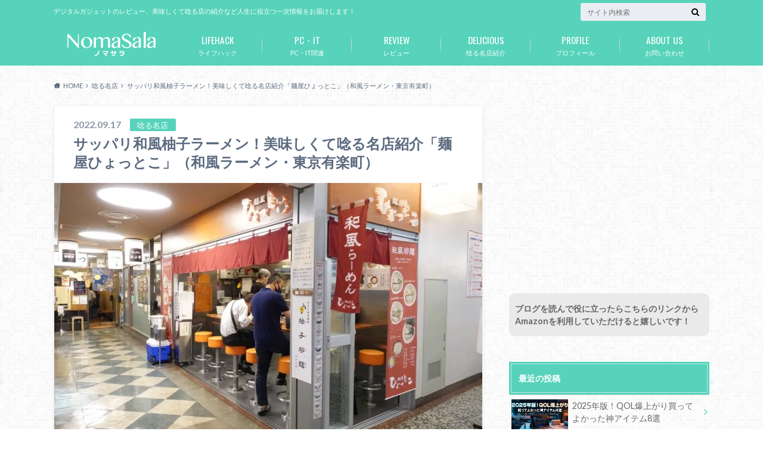

--- FILE ---
content_type: text/html; charset=UTF-8
request_url: https://liquid-sense.com/2022/09/17/unaru-hyottoko/
body_size: 34729
content:
<!doctype html>
<html dir="ltr" lang="ja" prefix="og: https://ogp.me/ns#">

	<head>
		<meta charset="utf-8">

		<meta http-equiv="X-UA-Compatible" content="IE=edge">

		<title>サッパリ和風柚子ラーメン！美味しくて唸る名店紹介「麺屋ひょっとこ」（和風ラーメン・東京有楽町） | ノマサラ</title>

		<meta name="HandheldFriendly" content="True">
		<meta name="MobileOptimized" content="320">
		<meta name="viewport" content="width=device-width, initial-scale=1"/>

		<link rel="pingback" href="https://liquid-sense.com/xmlrpc.php">


<!-- GAタグ -->
<script async src="https://www.googletagmanager.com/gtag/js?id=UA-47295279-1"></script>
<script>
  window.dataLayer = window.dataLayer || [];
  function gtag(){dataLayer.push(arguments);}
  gtag('js', new Date());

  gtag('config', 'UA-47295279-1');
</script>


		
		<!-- All in One SEO 4.9.2 - aioseo.com -->
	<meta name="description" content="美味しくて唸る名店紹介シリーズとは・・・ 全国各地の美味しいものを食べているワタクシの舌をうならせた店のみを紹" />
	<meta name="robots" content="max-image-preview:large" />
	<meta name="author" content="nomasala"/>
	<link rel="canonical" href="https://liquid-sense.com/2022/09/17/unaru-hyottoko/" />
	<meta name="generator" content="All in One SEO (AIOSEO) 4.9.2" />
		<meta property="og:locale" content="ja_JP" />
		<meta property="og:site_name" content="ノマサラ日記" />
		<meta property="og:type" content="article" />
		<meta property="og:title" content="サッパリ和風柚子ラーメン！美味しくて唸る名店紹介「麺屋ひょっとこ」（和風ラーメン・東京有楽町） | ノマサラ" />
		<meta property="og:description" content="美味しくて唸る名店紹介シリーズとは・・・ 全国各地の美味しいものを食べているワタクシの舌をうならせた店のみを紹" />
		<meta property="og:url" content="https://liquid-sense.com/2022/09/17/unaru-hyottoko/" />
		<meta property="og:image" content="https://liquid-sense.com/wp-content/uploads/2022/09/hyottoko-0.jpg" />
		<meta property="og:image:secure_url" content="https://liquid-sense.com/wp-content/uploads/2022/09/hyottoko-0.jpg" />
		<meta property="og:image:width" content="800" />
		<meta property="og:image:height" content="482" />
		<meta property="article:tag" content="唸る名店" />
		<meta property="article:published_time" content="2022-09-16T21:58:55+00:00" />
		<meta property="article:modified_time" content="2022-09-16T15:18:11+00:00" />
		<meta name="twitter:card" content="summary" />
		<meta name="twitter:title" content="サッパリ和風柚子ラーメン！美味しくて唸る名店紹介「麺屋ひょっとこ」（和風ラーメン・東京有楽町） | ノマサラ" />
		<meta name="twitter:description" content="美味しくて唸る名店紹介シリーズとは・・・ 全国各地の美味しいものを食べているワタクシの舌をうならせた店のみを紹" />
		<meta name="twitter:image" content="https://liquid-sense.com/wp-content/uploads/2022/09/hyottoko-0.jpg" />
		<script type="application/ld+json" class="aioseo-schema">
			{"@context":"https:\/\/schema.org","@graph":[{"@type":"BlogPosting","@id":"https:\/\/liquid-sense.com\/2022\/09\/17\/unaru-hyottoko\/#blogposting","name":"\u30b5\u30c3\u30d1\u30ea\u548c\u98a8\u67da\u5b50\u30e9\u30fc\u30e1\u30f3\uff01\u7f8e\u5473\u3057\u304f\u3066\u5538\u308b\u540d\u5e97\u7d39\u4ecb\u300c\u9eba\u5c4b\u3072\u3087\u3063\u3068\u3053\u300d\uff08\u548c\u98a8\u30e9\u30fc\u30e1\u30f3\u30fb\u6771\u4eac\u6709\u697d\u753a\uff09 | \u30ce\u30de\u30b5\u30e9","headline":"\u30b5\u30c3\u30d1\u30ea\u548c\u98a8\u67da\u5b50\u30e9\u30fc\u30e1\u30f3\uff01\u7f8e\u5473\u3057\u304f\u3066\u5538\u308b\u540d\u5e97\u7d39\u4ecb\u300c\u9eba\u5c4b\u3072\u3087\u3063\u3068\u3053\u300d\uff08\u548c\u98a8\u30e9\u30fc\u30e1\u30f3\u30fb\u6771\u4eac\u6709\u697d\u753a\uff09","author":{"@id":"https:\/\/liquid-sense.com\/author\/akiyamauchi\/#author"},"publisher":{"@id":"https:\/\/liquid-sense.com\/#person"},"image":{"@type":"ImageObject","url":"https:\/\/i0.wp.com\/liquid-sense.com\/wp-content\/uploads\/2022\/09\/hyottoko-0.jpg?fit=800%2C482&ssl=1","width":800,"height":482},"datePublished":"2022-09-17T06:58:55+09:00","dateModified":"2022-09-17T00:18:11+09:00","inLanguage":"ja","mainEntityOfPage":{"@id":"https:\/\/liquid-sense.com\/2022\/09\/17\/unaru-hyottoko\/#webpage"},"isPartOf":{"@id":"https:\/\/liquid-sense.com\/2022\/09\/17\/unaru-hyottoko\/#webpage"},"articleSection":"\u5538\u308b\u540d\u5e97"},{"@type":"BreadcrumbList","@id":"https:\/\/liquid-sense.com\/2022\/09\/17\/unaru-hyottoko\/#breadcrumblist","itemListElement":[{"@type":"ListItem","@id":"https:\/\/liquid-sense.com#listItem","position":1,"name":"Home","item":"https:\/\/liquid-sense.com","nextItem":{"@type":"ListItem","@id":"https:\/\/liquid-sense.com\/category\/%e5%94%b8%e3%82%8b%e5%90%8d%e5%ba%97\/#listItem","name":"\u5538\u308b\u540d\u5e97"}},{"@type":"ListItem","@id":"https:\/\/liquid-sense.com\/category\/%e5%94%b8%e3%82%8b%e5%90%8d%e5%ba%97\/#listItem","position":2,"name":"\u5538\u308b\u540d\u5e97","item":"https:\/\/liquid-sense.com\/category\/%e5%94%b8%e3%82%8b%e5%90%8d%e5%ba%97\/","nextItem":{"@type":"ListItem","@id":"https:\/\/liquid-sense.com\/2022\/09\/17\/unaru-hyottoko\/#listItem","name":"\u30b5\u30c3\u30d1\u30ea\u548c\u98a8\u67da\u5b50\u30e9\u30fc\u30e1\u30f3\uff01\u7f8e\u5473\u3057\u304f\u3066\u5538\u308b\u540d\u5e97\u7d39\u4ecb\u300c\u9eba\u5c4b\u3072\u3087\u3063\u3068\u3053\u300d\uff08\u548c\u98a8\u30e9\u30fc\u30e1\u30f3\u30fb\u6771\u4eac\u6709\u697d\u753a\uff09"},"previousItem":{"@type":"ListItem","@id":"https:\/\/liquid-sense.com#listItem","name":"Home"}},{"@type":"ListItem","@id":"https:\/\/liquid-sense.com\/2022\/09\/17\/unaru-hyottoko\/#listItem","position":3,"name":"\u30b5\u30c3\u30d1\u30ea\u548c\u98a8\u67da\u5b50\u30e9\u30fc\u30e1\u30f3\uff01\u7f8e\u5473\u3057\u304f\u3066\u5538\u308b\u540d\u5e97\u7d39\u4ecb\u300c\u9eba\u5c4b\u3072\u3087\u3063\u3068\u3053\u300d\uff08\u548c\u98a8\u30e9\u30fc\u30e1\u30f3\u30fb\u6771\u4eac\u6709\u697d\u753a\uff09","previousItem":{"@type":"ListItem","@id":"https:\/\/liquid-sense.com\/category\/%e5%94%b8%e3%82%8b%e5%90%8d%e5%ba%97\/#listItem","name":"\u5538\u308b\u540d\u5e97"}}]},{"@type":"Person","@id":"https:\/\/liquid-sense.com\/#person","name":"nomasala","image":{"@type":"ImageObject","@id":"https:\/\/liquid-sense.com\/2022\/09\/17\/unaru-hyottoko\/#personImage","url":"https:\/\/secure.gravatar.com\/avatar\/e524c77b78ba4b0c139b3eaa5429815829176883bf85e28f52bba61b5ebf4824?s=96&d=mm&r=g","width":96,"height":96,"caption":"nomasala"}},{"@type":"Person","@id":"https:\/\/liquid-sense.com\/author\/akiyamauchi\/#author","url":"https:\/\/liquid-sense.com\/author\/akiyamauchi\/","name":"nomasala","image":{"@type":"ImageObject","@id":"https:\/\/liquid-sense.com\/2022\/09\/17\/unaru-hyottoko\/#authorImage","url":"https:\/\/secure.gravatar.com\/avatar\/e524c77b78ba4b0c139b3eaa5429815829176883bf85e28f52bba61b5ebf4824?s=96&d=mm&r=g","width":96,"height":96,"caption":"nomasala"}},{"@type":"WebPage","@id":"https:\/\/liquid-sense.com\/2022\/09\/17\/unaru-hyottoko\/#webpage","url":"https:\/\/liquid-sense.com\/2022\/09\/17\/unaru-hyottoko\/","name":"\u30b5\u30c3\u30d1\u30ea\u548c\u98a8\u67da\u5b50\u30e9\u30fc\u30e1\u30f3\uff01\u7f8e\u5473\u3057\u304f\u3066\u5538\u308b\u540d\u5e97\u7d39\u4ecb\u300c\u9eba\u5c4b\u3072\u3087\u3063\u3068\u3053\u300d\uff08\u548c\u98a8\u30e9\u30fc\u30e1\u30f3\u30fb\u6771\u4eac\u6709\u697d\u753a\uff09 | \u30ce\u30de\u30b5\u30e9","description":"\u7f8e\u5473\u3057\u304f\u3066\u5538\u308b\u540d\u5e97\u7d39\u4ecb\u30b7\u30ea\u30fc\u30ba\u3068\u306f\u30fb\u30fb\u30fb \u5168\u56fd\u5404\u5730\u306e\u7f8e\u5473\u3057\u3044\u3082\u306e\u3092\u98df\u3079\u3066\u3044\u308b\u30ef\u30bf\u30af\u30b7\u306e\u820c\u3092\u3046\u306a\u3089\u305b\u305f\u5e97\u306e\u307f\u3092\u7d39","inLanguage":"ja","isPartOf":{"@id":"https:\/\/liquid-sense.com\/#website"},"breadcrumb":{"@id":"https:\/\/liquid-sense.com\/2022\/09\/17\/unaru-hyottoko\/#breadcrumblist"},"author":{"@id":"https:\/\/liquid-sense.com\/author\/akiyamauchi\/#author"},"creator":{"@id":"https:\/\/liquid-sense.com\/author\/akiyamauchi\/#author"},"image":{"@type":"ImageObject","url":"https:\/\/i0.wp.com\/liquid-sense.com\/wp-content\/uploads\/2022\/09\/hyottoko-0.jpg?fit=800%2C482&ssl=1","@id":"https:\/\/liquid-sense.com\/2022\/09\/17\/unaru-hyottoko\/#mainImage","width":800,"height":482},"primaryImageOfPage":{"@id":"https:\/\/liquid-sense.com\/2022\/09\/17\/unaru-hyottoko\/#mainImage"},"datePublished":"2022-09-17T06:58:55+09:00","dateModified":"2022-09-17T00:18:11+09:00"},{"@type":"WebSite","@id":"https:\/\/liquid-sense.com\/#website","url":"https:\/\/liquid-sense.com\/","name":"\u30ce\u30de\u30b5\u30e9","description":"\u30c7\u30b8\u30bf\u30eb\u30ac\u30b8\u30a7\u30c3\u30c8\u306e\u30ec\u30d3\u30e5\u30fc\u3001\u7f8e\u5473\u3057\u304f\u3066\u5538\u308b\u5e97\u306e\u7d39\u4ecb\u306a\u3069\u4eba\u751f\u306b\u5f79\u7acb\u3064\u4e00\u6b21\u60c5\u5831\u3092\u304a\u5c4a\u3051\u3057\u307e\u3059\uff01","inLanguage":"ja","publisher":{"@id":"https:\/\/liquid-sense.com\/#person"}}]}
		</script>
		<!-- All in One SEO -->

<link rel='dns-prefetch' href='//ajax.googleapis.com' />
<link rel='dns-prefetch' href='//secure.gravatar.com' />
<link rel='dns-prefetch' href='//stats.wp.com' />
<link rel='dns-prefetch' href='//fonts.googleapis.com' />
<link rel='dns-prefetch' href='//maxcdn.bootstrapcdn.com' />
<link rel='dns-prefetch' href='//v0.wordpress.com' />
<link rel='dns-prefetch' href='//widgets.wp.com' />
<link rel='dns-prefetch' href='//s0.wp.com' />
<link rel='dns-prefetch' href='//0.gravatar.com' />
<link rel='dns-prefetch' href='//1.gravatar.com' />
<link rel='dns-prefetch' href='//2.gravatar.com' />
<link rel='dns-prefetch' href='//www.googletagmanager.com' />
<link rel='dns-prefetch' href='//pagead2.googlesyndication.com' />
<link rel='preconnect' href='//i0.wp.com' />
<link rel='preconnect' href='//c0.wp.com' />
<link rel="alternate" type="application/rss+xml" title="ノマサラ &raquo; フィード" href="https://liquid-sense.com/feed/" />
<link rel="alternate" type="application/rss+xml" title="ノマサラ &raquo; コメントフィード" href="https://liquid-sense.com/comments/feed/" />
<script type="text/javascript" id="wpp-js" src="https://liquid-sense.com/wp-content/plugins/wordpress-popular-posts/assets/js/wpp.min.js?ver=7.3.6" data-sampling="0" data-sampling-rate="100" data-api-url="https://liquid-sense.com/wp-json/wordpress-popular-posts" data-post-id="46491" data-token="78eef1a389" data-lang="0" data-debug="0"></script>
<link rel="alternate" title="oEmbed (JSON)" type="application/json+oembed" href="https://liquid-sense.com/wp-json/oembed/1.0/embed?url=https%3A%2F%2Fliquid-sense.com%2F2022%2F09%2F17%2Funaru-hyottoko%2F" />
<link rel="alternate" title="oEmbed (XML)" type="text/xml+oembed" href="https://liquid-sense.com/wp-json/oembed/1.0/embed?url=https%3A%2F%2Fliquid-sense.com%2F2022%2F09%2F17%2Funaru-hyottoko%2F&#038;format=xml" />
		<!-- This site uses the Google Analytics by MonsterInsights plugin v9.11.1 - Using Analytics tracking - https://www.monsterinsights.com/ -->
							<script src="//www.googletagmanager.com/gtag/js?id=G-FLV6M87MNJ"  data-cfasync="false" data-wpfc-render="false" type="text/javascript" async></script>
			<script data-cfasync="false" data-wpfc-render="false" type="text/javascript">
				var mi_version = '9.11.1';
				var mi_track_user = true;
				var mi_no_track_reason = '';
								var MonsterInsightsDefaultLocations = {"page_location":"https:\/\/liquid-sense.com\/2022\/09\/17\/unaru-hyottoko\/"};
								if ( typeof MonsterInsightsPrivacyGuardFilter === 'function' ) {
					var MonsterInsightsLocations = (typeof MonsterInsightsExcludeQuery === 'object') ? MonsterInsightsPrivacyGuardFilter( MonsterInsightsExcludeQuery ) : MonsterInsightsPrivacyGuardFilter( MonsterInsightsDefaultLocations );
				} else {
					var MonsterInsightsLocations = (typeof MonsterInsightsExcludeQuery === 'object') ? MonsterInsightsExcludeQuery : MonsterInsightsDefaultLocations;
				}

								var disableStrs = [
										'ga-disable-G-FLV6M87MNJ',
									];

				/* Function to detect opted out users */
				function __gtagTrackerIsOptedOut() {
					for (var index = 0; index < disableStrs.length; index++) {
						if (document.cookie.indexOf(disableStrs[index] + '=true') > -1) {
							return true;
						}
					}

					return false;
				}

				/* Disable tracking if the opt-out cookie exists. */
				if (__gtagTrackerIsOptedOut()) {
					for (var index = 0; index < disableStrs.length; index++) {
						window[disableStrs[index]] = true;
					}
				}

				/* Opt-out function */
				function __gtagTrackerOptout() {
					for (var index = 0; index < disableStrs.length; index++) {
						document.cookie = disableStrs[index] + '=true; expires=Thu, 31 Dec 2099 23:59:59 UTC; path=/';
						window[disableStrs[index]] = true;
					}
				}

				if ('undefined' === typeof gaOptout) {
					function gaOptout() {
						__gtagTrackerOptout();
					}
				}
								window.dataLayer = window.dataLayer || [];

				window.MonsterInsightsDualTracker = {
					helpers: {},
					trackers: {},
				};
				if (mi_track_user) {
					function __gtagDataLayer() {
						dataLayer.push(arguments);
					}

					function __gtagTracker(type, name, parameters) {
						if (!parameters) {
							parameters = {};
						}

						if (parameters.send_to) {
							__gtagDataLayer.apply(null, arguments);
							return;
						}

						if (type === 'event') {
														parameters.send_to = monsterinsights_frontend.v4_id;
							var hookName = name;
							if (typeof parameters['event_category'] !== 'undefined') {
								hookName = parameters['event_category'] + ':' + name;
							}

							if (typeof MonsterInsightsDualTracker.trackers[hookName] !== 'undefined') {
								MonsterInsightsDualTracker.trackers[hookName](parameters);
							} else {
								__gtagDataLayer('event', name, parameters);
							}
							
						} else {
							__gtagDataLayer.apply(null, arguments);
						}
					}

					__gtagTracker('js', new Date());
					__gtagTracker('set', {
						'developer_id.dZGIzZG': true,
											});
					if ( MonsterInsightsLocations.page_location ) {
						__gtagTracker('set', MonsterInsightsLocations);
					}
										__gtagTracker('config', 'G-FLV6M87MNJ', {"forceSSL":"true","link_attribution":"true"} );
										window.gtag = __gtagTracker;										(function () {
						/* https://developers.google.com/analytics/devguides/collection/analyticsjs/ */
						/* ga and __gaTracker compatibility shim. */
						var noopfn = function () {
							return null;
						};
						var newtracker = function () {
							return new Tracker();
						};
						var Tracker = function () {
							return null;
						};
						var p = Tracker.prototype;
						p.get = noopfn;
						p.set = noopfn;
						p.send = function () {
							var args = Array.prototype.slice.call(arguments);
							args.unshift('send');
							__gaTracker.apply(null, args);
						};
						var __gaTracker = function () {
							var len = arguments.length;
							if (len === 0) {
								return;
							}
							var f = arguments[len - 1];
							if (typeof f !== 'object' || f === null || typeof f.hitCallback !== 'function') {
								if ('send' === arguments[0]) {
									var hitConverted, hitObject = false, action;
									if ('event' === arguments[1]) {
										if ('undefined' !== typeof arguments[3]) {
											hitObject = {
												'eventAction': arguments[3],
												'eventCategory': arguments[2],
												'eventLabel': arguments[4],
												'value': arguments[5] ? arguments[5] : 1,
											}
										}
									}
									if ('pageview' === arguments[1]) {
										if ('undefined' !== typeof arguments[2]) {
											hitObject = {
												'eventAction': 'page_view',
												'page_path': arguments[2],
											}
										}
									}
									if (typeof arguments[2] === 'object') {
										hitObject = arguments[2];
									}
									if (typeof arguments[5] === 'object') {
										Object.assign(hitObject, arguments[5]);
									}
									if ('undefined' !== typeof arguments[1].hitType) {
										hitObject = arguments[1];
										if ('pageview' === hitObject.hitType) {
											hitObject.eventAction = 'page_view';
										}
									}
									if (hitObject) {
										action = 'timing' === arguments[1].hitType ? 'timing_complete' : hitObject.eventAction;
										hitConverted = mapArgs(hitObject);
										__gtagTracker('event', action, hitConverted);
									}
								}
								return;
							}

							function mapArgs(args) {
								var arg, hit = {};
								var gaMap = {
									'eventCategory': 'event_category',
									'eventAction': 'event_action',
									'eventLabel': 'event_label',
									'eventValue': 'event_value',
									'nonInteraction': 'non_interaction',
									'timingCategory': 'event_category',
									'timingVar': 'name',
									'timingValue': 'value',
									'timingLabel': 'event_label',
									'page': 'page_path',
									'location': 'page_location',
									'title': 'page_title',
									'referrer' : 'page_referrer',
								};
								for (arg in args) {
																		if (!(!args.hasOwnProperty(arg) || !gaMap.hasOwnProperty(arg))) {
										hit[gaMap[arg]] = args[arg];
									} else {
										hit[arg] = args[arg];
									}
								}
								return hit;
							}

							try {
								f.hitCallback();
							} catch (ex) {
							}
						};
						__gaTracker.create = newtracker;
						__gaTracker.getByName = newtracker;
						__gaTracker.getAll = function () {
							return [];
						};
						__gaTracker.remove = noopfn;
						__gaTracker.loaded = true;
						window['__gaTracker'] = __gaTracker;
					})();
									} else {
										console.log("");
					(function () {
						function __gtagTracker() {
							return null;
						}

						window['__gtagTracker'] = __gtagTracker;
						window['gtag'] = __gtagTracker;
					})();
									}
			</script>
							<!-- / Google Analytics by MonsterInsights -->
		<style id='wp-img-auto-sizes-contain-inline-css' type='text/css'>
img:is([sizes=auto i],[sizes^="auto," i]){contain-intrinsic-size:3000px 1500px}
/*# sourceURL=wp-img-auto-sizes-contain-inline-css */
</style>
<link rel='stylesheet' id='jetpack_related-posts-css' href='https://c0.wp.com/p/jetpack/15.3.1/modules/related-posts/related-posts.css' type='text/css' media='all' />
<style id='wp-emoji-styles-inline-css' type='text/css'>

	img.wp-smiley, img.emoji {
		display: inline !important;
		border: none !important;
		box-shadow: none !important;
		height: 1em !important;
		width: 1em !important;
		margin: 0 0.07em !important;
		vertical-align: -0.1em !important;
		background: none !important;
		padding: 0 !important;
	}
/*# sourceURL=wp-emoji-styles-inline-css */
</style>
<style id='wp-block-library-inline-css' type='text/css'>
:root{--wp-block-synced-color:#7a00df;--wp-block-synced-color--rgb:122,0,223;--wp-bound-block-color:var(--wp-block-synced-color);--wp-editor-canvas-background:#ddd;--wp-admin-theme-color:#007cba;--wp-admin-theme-color--rgb:0,124,186;--wp-admin-theme-color-darker-10:#006ba1;--wp-admin-theme-color-darker-10--rgb:0,107,160.5;--wp-admin-theme-color-darker-20:#005a87;--wp-admin-theme-color-darker-20--rgb:0,90,135;--wp-admin-border-width-focus:2px}@media (min-resolution:192dpi){:root{--wp-admin-border-width-focus:1.5px}}.wp-element-button{cursor:pointer}:root .has-very-light-gray-background-color{background-color:#eee}:root .has-very-dark-gray-background-color{background-color:#313131}:root .has-very-light-gray-color{color:#eee}:root .has-very-dark-gray-color{color:#313131}:root .has-vivid-green-cyan-to-vivid-cyan-blue-gradient-background{background:linear-gradient(135deg,#00d084,#0693e3)}:root .has-purple-crush-gradient-background{background:linear-gradient(135deg,#34e2e4,#4721fb 50%,#ab1dfe)}:root .has-hazy-dawn-gradient-background{background:linear-gradient(135deg,#faaca8,#dad0ec)}:root .has-subdued-olive-gradient-background{background:linear-gradient(135deg,#fafae1,#67a671)}:root .has-atomic-cream-gradient-background{background:linear-gradient(135deg,#fdd79a,#004a59)}:root .has-nightshade-gradient-background{background:linear-gradient(135deg,#330968,#31cdcf)}:root .has-midnight-gradient-background{background:linear-gradient(135deg,#020381,#2874fc)}:root{--wp--preset--font-size--normal:16px;--wp--preset--font-size--huge:42px}.has-regular-font-size{font-size:1em}.has-larger-font-size{font-size:2.625em}.has-normal-font-size{font-size:var(--wp--preset--font-size--normal)}.has-huge-font-size{font-size:var(--wp--preset--font-size--huge)}.has-text-align-center{text-align:center}.has-text-align-left{text-align:left}.has-text-align-right{text-align:right}.has-fit-text{white-space:nowrap!important}#end-resizable-editor-section{display:none}.aligncenter{clear:both}.items-justified-left{justify-content:flex-start}.items-justified-center{justify-content:center}.items-justified-right{justify-content:flex-end}.items-justified-space-between{justify-content:space-between}.screen-reader-text{border:0;clip-path:inset(50%);height:1px;margin:-1px;overflow:hidden;padding:0;position:absolute;width:1px;word-wrap:normal!important}.screen-reader-text:focus{background-color:#ddd;clip-path:none;color:#444;display:block;font-size:1em;height:auto;left:5px;line-height:normal;padding:15px 23px 14px;text-decoration:none;top:5px;width:auto;z-index:100000}html :where(.has-border-color){border-style:solid}html :where([style*=border-top-color]){border-top-style:solid}html :where([style*=border-right-color]){border-right-style:solid}html :where([style*=border-bottom-color]){border-bottom-style:solid}html :where([style*=border-left-color]){border-left-style:solid}html :where([style*=border-width]){border-style:solid}html :where([style*=border-top-width]){border-top-style:solid}html :where([style*=border-right-width]){border-right-style:solid}html :where([style*=border-bottom-width]){border-bottom-style:solid}html :where([style*=border-left-width]){border-left-style:solid}html :where(img[class*=wp-image-]){height:auto;max-width:100%}:where(figure){margin:0 0 1em}html :where(.is-position-sticky){--wp-admin--admin-bar--position-offset:var(--wp-admin--admin-bar--height,0px)}@media screen and (max-width:600px){html :where(.is-position-sticky){--wp-admin--admin-bar--position-offset:0px}}

/*# sourceURL=wp-block-library-inline-css */
</style><style id='global-styles-inline-css' type='text/css'>
:root{--wp--preset--aspect-ratio--square: 1;--wp--preset--aspect-ratio--4-3: 4/3;--wp--preset--aspect-ratio--3-4: 3/4;--wp--preset--aspect-ratio--3-2: 3/2;--wp--preset--aspect-ratio--2-3: 2/3;--wp--preset--aspect-ratio--16-9: 16/9;--wp--preset--aspect-ratio--9-16: 9/16;--wp--preset--color--black: #000000;--wp--preset--color--cyan-bluish-gray: #abb8c3;--wp--preset--color--white: #ffffff;--wp--preset--color--pale-pink: #f78da7;--wp--preset--color--vivid-red: #cf2e2e;--wp--preset--color--luminous-vivid-orange: #ff6900;--wp--preset--color--luminous-vivid-amber: #fcb900;--wp--preset--color--light-green-cyan: #7bdcb5;--wp--preset--color--vivid-green-cyan: #00d084;--wp--preset--color--pale-cyan-blue: #8ed1fc;--wp--preset--color--vivid-cyan-blue: #0693e3;--wp--preset--color--vivid-purple: #9b51e0;--wp--preset--gradient--vivid-cyan-blue-to-vivid-purple: linear-gradient(135deg,rgb(6,147,227) 0%,rgb(155,81,224) 100%);--wp--preset--gradient--light-green-cyan-to-vivid-green-cyan: linear-gradient(135deg,rgb(122,220,180) 0%,rgb(0,208,130) 100%);--wp--preset--gradient--luminous-vivid-amber-to-luminous-vivid-orange: linear-gradient(135deg,rgb(252,185,0) 0%,rgb(255,105,0) 100%);--wp--preset--gradient--luminous-vivid-orange-to-vivid-red: linear-gradient(135deg,rgb(255,105,0) 0%,rgb(207,46,46) 100%);--wp--preset--gradient--very-light-gray-to-cyan-bluish-gray: linear-gradient(135deg,rgb(238,238,238) 0%,rgb(169,184,195) 100%);--wp--preset--gradient--cool-to-warm-spectrum: linear-gradient(135deg,rgb(74,234,220) 0%,rgb(151,120,209) 20%,rgb(207,42,186) 40%,rgb(238,44,130) 60%,rgb(251,105,98) 80%,rgb(254,248,76) 100%);--wp--preset--gradient--blush-light-purple: linear-gradient(135deg,rgb(255,206,236) 0%,rgb(152,150,240) 100%);--wp--preset--gradient--blush-bordeaux: linear-gradient(135deg,rgb(254,205,165) 0%,rgb(254,45,45) 50%,rgb(107,0,62) 100%);--wp--preset--gradient--luminous-dusk: linear-gradient(135deg,rgb(255,203,112) 0%,rgb(199,81,192) 50%,rgb(65,88,208) 100%);--wp--preset--gradient--pale-ocean: linear-gradient(135deg,rgb(255,245,203) 0%,rgb(182,227,212) 50%,rgb(51,167,181) 100%);--wp--preset--gradient--electric-grass: linear-gradient(135deg,rgb(202,248,128) 0%,rgb(113,206,126) 100%);--wp--preset--gradient--midnight: linear-gradient(135deg,rgb(2,3,129) 0%,rgb(40,116,252) 100%);--wp--preset--font-size--small: 13px;--wp--preset--font-size--medium: 20px;--wp--preset--font-size--large: 36px;--wp--preset--font-size--x-large: 42px;--wp--preset--spacing--20: 0.44rem;--wp--preset--spacing--30: 0.67rem;--wp--preset--spacing--40: 1rem;--wp--preset--spacing--50: 1.5rem;--wp--preset--spacing--60: 2.25rem;--wp--preset--spacing--70: 3.38rem;--wp--preset--spacing--80: 5.06rem;--wp--preset--shadow--natural: 6px 6px 9px rgba(0, 0, 0, 0.2);--wp--preset--shadow--deep: 12px 12px 50px rgba(0, 0, 0, 0.4);--wp--preset--shadow--sharp: 6px 6px 0px rgba(0, 0, 0, 0.2);--wp--preset--shadow--outlined: 6px 6px 0px -3px rgb(255, 255, 255), 6px 6px rgb(0, 0, 0);--wp--preset--shadow--crisp: 6px 6px 0px rgb(0, 0, 0);}:where(.is-layout-flex){gap: 0.5em;}:where(.is-layout-grid){gap: 0.5em;}body .is-layout-flex{display: flex;}.is-layout-flex{flex-wrap: wrap;align-items: center;}.is-layout-flex > :is(*, div){margin: 0;}body .is-layout-grid{display: grid;}.is-layout-grid > :is(*, div){margin: 0;}:where(.wp-block-columns.is-layout-flex){gap: 2em;}:where(.wp-block-columns.is-layout-grid){gap: 2em;}:where(.wp-block-post-template.is-layout-flex){gap: 1.25em;}:where(.wp-block-post-template.is-layout-grid){gap: 1.25em;}.has-black-color{color: var(--wp--preset--color--black) !important;}.has-cyan-bluish-gray-color{color: var(--wp--preset--color--cyan-bluish-gray) !important;}.has-white-color{color: var(--wp--preset--color--white) !important;}.has-pale-pink-color{color: var(--wp--preset--color--pale-pink) !important;}.has-vivid-red-color{color: var(--wp--preset--color--vivid-red) !important;}.has-luminous-vivid-orange-color{color: var(--wp--preset--color--luminous-vivid-orange) !important;}.has-luminous-vivid-amber-color{color: var(--wp--preset--color--luminous-vivid-amber) !important;}.has-light-green-cyan-color{color: var(--wp--preset--color--light-green-cyan) !important;}.has-vivid-green-cyan-color{color: var(--wp--preset--color--vivid-green-cyan) !important;}.has-pale-cyan-blue-color{color: var(--wp--preset--color--pale-cyan-blue) !important;}.has-vivid-cyan-blue-color{color: var(--wp--preset--color--vivid-cyan-blue) !important;}.has-vivid-purple-color{color: var(--wp--preset--color--vivid-purple) !important;}.has-black-background-color{background-color: var(--wp--preset--color--black) !important;}.has-cyan-bluish-gray-background-color{background-color: var(--wp--preset--color--cyan-bluish-gray) !important;}.has-white-background-color{background-color: var(--wp--preset--color--white) !important;}.has-pale-pink-background-color{background-color: var(--wp--preset--color--pale-pink) !important;}.has-vivid-red-background-color{background-color: var(--wp--preset--color--vivid-red) !important;}.has-luminous-vivid-orange-background-color{background-color: var(--wp--preset--color--luminous-vivid-orange) !important;}.has-luminous-vivid-amber-background-color{background-color: var(--wp--preset--color--luminous-vivid-amber) !important;}.has-light-green-cyan-background-color{background-color: var(--wp--preset--color--light-green-cyan) !important;}.has-vivid-green-cyan-background-color{background-color: var(--wp--preset--color--vivid-green-cyan) !important;}.has-pale-cyan-blue-background-color{background-color: var(--wp--preset--color--pale-cyan-blue) !important;}.has-vivid-cyan-blue-background-color{background-color: var(--wp--preset--color--vivid-cyan-blue) !important;}.has-vivid-purple-background-color{background-color: var(--wp--preset--color--vivid-purple) !important;}.has-black-border-color{border-color: var(--wp--preset--color--black) !important;}.has-cyan-bluish-gray-border-color{border-color: var(--wp--preset--color--cyan-bluish-gray) !important;}.has-white-border-color{border-color: var(--wp--preset--color--white) !important;}.has-pale-pink-border-color{border-color: var(--wp--preset--color--pale-pink) !important;}.has-vivid-red-border-color{border-color: var(--wp--preset--color--vivid-red) !important;}.has-luminous-vivid-orange-border-color{border-color: var(--wp--preset--color--luminous-vivid-orange) !important;}.has-luminous-vivid-amber-border-color{border-color: var(--wp--preset--color--luminous-vivid-amber) !important;}.has-light-green-cyan-border-color{border-color: var(--wp--preset--color--light-green-cyan) !important;}.has-vivid-green-cyan-border-color{border-color: var(--wp--preset--color--vivid-green-cyan) !important;}.has-pale-cyan-blue-border-color{border-color: var(--wp--preset--color--pale-cyan-blue) !important;}.has-vivid-cyan-blue-border-color{border-color: var(--wp--preset--color--vivid-cyan-blue) !important;}.has-vivid-purple-border-color{border-color: var(--wp--preset--color--vivid-purple) !important;}.has-vivid-cyan-blue-to-vivid-purple-gradient-background{background: var(--wp--preset--gradient--vivid-cyan-blue-to-vivid-purple) !important;}.has-light-green-cyan-to-vivid-green-cyan-gradient-background{background: var(--wp--preset--gradient--light-green-cyan-to-vivid-green-cyan) !important;}.has-luminous-vivid-amber-to-luminous-vivid-orange-gradient-background{background: var(--wp--preset--gradient--luminous-vivid-amber-to-luminous-vivid-orange) !important;}.has-luminous-vivid-orange-to-vivid-red-gradient-background{background: var(--wp--preset--gradient--luminous-vivid-orange-to-vivid-red) !important;}.has-very-light-gray-to-cyan-bluish-gray-gradient-background{background: var(--wp--preset--gradient--very-light-gray-to-cyan-bluish-gray) !important;}.has-cool-to-warm-spectrum-gradient-background{background: var(--wp--preset--gradient--cool-to-warm-spectrum) !important;}.has-blush-light-purple-gradient-background{background: var(--wp--preset--gradient--blush-light-purple) !important;}.has-blush-bordeaux-gradient-background{background: var(--wp--preset--gradient--blush-bordeaux) !important;}.has-luminous-dusk-gradient-background{background: var(--wp--preset--gradient--luminous-dusk) !important;}.has-pale-ocean-gradient-background{background: var(--wp--preset--gradient--pale-ocean) !important;}.has-electric-grass-gradient-background{background: var(--wp--preset--gradient--electric-grass) !important;}.has-midnight-gradient-background{background: var(--wp--preset--gradient--midnight) !important;}.has-small-font-size{font-size: var(--wp--preset--font-size--small) !important;}.has-medium-font-size{font-size: var(--wp--preset--font-size--medium) !important;}.has-large-font-size{font-size: var(--wp--preset--font-size--large) !important;}.has-x-large-font-size{font-size: var(--wp--preset--font-size--x-large) !important;}
/*# sourceURL=global-styles-inline-css */
</style>

<style id='classic-theme-styles-inline-css' type='text/css'>
/*! This file is auto-generated */
.wp-block-button__link{color:#fff;background-color:#32373c;border-radius:9999px;box-shadow:none;text-decoration:none;padding:calc(.667em + 2px) calc(1.333em + 2px);font-size:1.125em}.wp-block-file__button{background:#32373c;color:#fff;text-decoration:none}
/*# sourceURL=/wp-includes/css/classic-themes.min.css */
</style>
<link rel='stylesheet' id='contact-form-7-css' href='https://liquid-sense.com/wp-content/plugins/contact-form-7/includes/css/styles.css' type='text/css' media='all' />
<link rel='stylesheet' id='toc-screen-css' href='https://liquid-sense.com/wp-content/plugins/table-of-contents-plus/screen.min.css' type='text/css' media='all' />
<link rel='stylesheet' id='dashicons-css' href='https://c0.wp.com/c/6.9/wp-includes/css/dashicons.min.css' type='text/css' media='all' />
<link rel='stylesheet' id='thickbox-css' href='https://c0.wp.com/c/6.9/wp-includes/js/thickbox/thickbox.css' type='text/css' media='all' />
<link rel='stylesheet' id='wordpress-popular-posts-css-css' href='https://liquid-sense.com/wp-content/plugins/wordpress-popular-posts/assets/css/wpp.css' type='text/css' media='all' />
<link rel='stylesheet' id='yyi_rinker_stylesheet-css' href='https://liquid-sense.com/wp-content/plugins/yyi-rinker/css/style.css?v=1.11.1' type='text/css' media='all' />
<link rel='stylesheet' id='style-css' href='https://liquid-sense.com/wp-content/themes/albatros/style.css' type='text/css' media='all' />
<link rel='stylesheet' id='child-style-css' href='https://liquid-sense.com/wp-content/themes/albatros_custom/style.css' type='text/css' media='all' />
<link rel='stylesheet' id='shortcode-css' href='https://liquid-sense.com/wp-content/themes/albatros/library/css/shortcode.css' type='text/css' media='all' />
<link crossorigin="anonymous" rel='stylesheet' id='gf_Oswald-css' href='//fonts.googleapis.com/css?family=Oswald%3A400%2C300%2C700' type='text/css' media='all' />
<link crossorigin="anonymous" rel='stylesheet' id='gf_Lato-css' href='//fonts.googleapis.com/css?family=Lato%3A400%2C700%2C400italic%2C700italic' type='text/css' media='all' />
<link crossorigin="anonymous" rel='stylesheet' id='fontawesome-css' href='//maxcdn.bootstrapcdn.com/font-awesome/4.6.0/css/font-awesome.min.css' type='text/css' media='all' />
<link rel='stylesheet' id='jetpack_likes-css' href='https://c0.wp.com/p/jetpack/15.3.1/modules/likes/style.css' type='text/css' media='all' />
<style id='jetpack_facebook_likebox-inline-css' type='text/css'>
.widget_facebook_likebox {
	overflow: hidden;
}

/*# sourceURL=https://liquid-sense.com/wp-content/plugins/jetpack/modules/widgets/facebook-likebox/style.css */
</style>
<link rel='stylesheet' id='pochipp-front-css' href='https://liquid-sense.com/wp-content/plugins/pochipp/dist/css/style.css' type='text/css' media='all' />
<script type="text/javascript" id="jetpack_related-posts-js-extra">
/* <![CDATA[ */
var related_posts_js_options = {"post_heading":"h4"};
//# sourceURL=jetpack_related-posts-js-extra
/* ]]> */
</script>
<script type="text/javascript" src="https://c0.wp.com/p/jetpack/15.3.1/_inc/build/related-posts/related-posts.min.js" id="jetpack_related-posts-js"></script>
<script type="text/javascript" src="https://liquid-sense.com/wp-content/plugins/google-analytics-for-wordpress/assets/js/frontend-gtag.min.js" id="monsterinsights-frontend-script-js" async="async" data-wp-strategy="async"></script>
<script data-cfasync="false" data-wpfc-render="false" type="text/javascript" id='monsterinsights-frontend-script-js-extra'>/* <![CDATA[ */
var monsterinsights_frontend = {"js_events_tracking":"true","download_extensions":"doc,pdf,ppt,zip,xls,docx,pptx,xlsx","inbound_paths":"[{\"path\":\"\\\/go\\\/\",\"label\":\"affiliate\"},{\"path\":\"\\\/recommend\\\/\",\"label\":\"affiliate\"}]","home_url":"https:\/\/liquid-sense.com","hash_tracking":"false","v4_id":"G-FLV6M87MNJ"};/* ]]> */
</script>
<script type="text/javascript" src="//ajax.googleapis.com/ajax/libs/jquery/1.12.2/jquery.min.js" id="jquery-js"></script>
<script type="text/javascript" src="https://liquid-sense.com/wp-content/plugins/yyi-rinker/js/event-tracking.js?v=1.11.1" id="yyi_rinker_event_tracking_script-js"></script>
<script type="text/javascript" src="https://liquid-sense.com/wp-content/plugins/yyi-rinker/js/front.js?v=1.11.1" id="yyi_rinker_front_script-js"></script>
<link rel="https://api.w.org/" href="https://liquid-sense.com/wp-json/" /><link rel="alternate" title="JSON" type="application/json" href="https://liquid-sense.com/wp-json/wp/v2/posts/46491" /><link rel='shortlink' href='https://wp.me/p463MC-c5R' />
<meta name="generator" content="Site Kit by Google 1.168.0" />	<style>img#wpstats{display:none}</style>
		<link rel="apple-touch-icon" sizes="57x57" href="/wp-content/uploads/fbrfg/apple-touch-icon-57x57.png">
<link rel="apple-touch-icon" sizes="60x60" href="/wp-content/uploads/fbrfg/apple-touch-icon-60x60.png">
<link rel="apple-touch-icon" sizes="72x72" href="/wp-content/uploads/fbrfg/apple-touch-icon-72x72.png">
<link rel="apple-touch-icon" sizes="76x76" href="/wp-content/uploads/fbrfg/apple-touch-icon-76x76.png">
<link rel="apple-touch-icon" sizes="114x114" href="/wp-content/uploads/fbrfg/apple-touch-icon-114x114.png">
<link rel="apple-touch-icon" sizes="120x120" href="/wp-content/uploads/fbrfg/apple-touch-icon-120x120.png">
<link rel="apple-touch-icon" sizes="144x144" href="/wp-content/uploads/fbrfg/apple-touch-icon-144x144.png">
<link rel="apple-touch-icon" sizes="152x152" href="/wp-content/uploads/fbrfg/apple-touch-icon-152x152.png">
<link rel="apple-touch-icon" sizes="180x180" href="/wp-content/uploads/fbrfg/apple-touch-icon-180x180.png">
<link rel="icon" type="image/png" href="/wp-content/uploads/fbrfg/favicon-32x32.png" sizes="32x32">
<link rel="icon" type="image/png" href="/wp-content/uploads/fbrfg/android-chrome-192x192.png" sizes="192x192">
<link rel="icon" type="image/png" href="/wp-content/uploads/fbrfg/favicon-96x96.png" sizes="96x96">
<link rel="icon" type="image/png" href="/wp-content/uploads/fbrfg/favicon-16x16.png" sizes="16x16">
<link rel="manifest" href="/wp-content/uploads/fbrfg/manifest.json">
<link rel="shortcut icon" href="/wp-content/uploads/fbrfg/favicon.ico">
<meta name="msapplication-TileColor" content="#da532c">
<meta name="msapplication-TileImage" content="/wp-content/uploads/fbrfg/mstile-144x144.png">
<meta name="msapplication-config" content="/wp-content/uploads/fbrfg/browserconfig.xml">
<meta name="theme-color" content="#ffffff">            <style id="wpp-loading-animation-styles">@-webkit-keyframes bgslide{from{background-position-x:0}to{background-position-x:-200%}}@keyframes bgslide{from{background-position-x:0}to{background-position-x:-200%}}.wpp-widget-block-placeholder,.wpp-shortcode-placeholder{margin:0 auto;width:60px;height:3px;background:#dd3737;background:linear-gradient(90deg,#dd3737 0%,#571313 10%,#dd3737 100%);background-size:200% auto;border-radius:3px;-webkit-animation:bgslide 1s infinite linear;animation:bgslide 1s infinite linear}</style>
            <script type="text/javascript" language="javascript">
    var vc_pid = "886520485";
</script><script type="text/javascript" src="//aml.valuecommerce.com/vcdal.js" async></script><style>
.yyi-rinker-images {
    display: flex;
    justify-content: center;
    align-items: center;
    position: relative;

}
div.yyi-rinker-image img.yyi-rinker-main-img.hidden {
    display: none;
}

.yyi-rinker-images-arrow {
    cursor: pointer;
    position: absolute;
    top: 50%;
    display: block;
    margin-top: -11px;
    opacity: 0.6;
    width: 22px;
}

.yyi-rinker-images-arrow-left{
    left: -10px;
}
.yyi-rinker-images-arrow-right{
    right: -10px;
}

.yyi-rinker-images-arrow-left.hidden {
    display: none;
}

.yyi-rinker-images-arrow-right.hidden {
    display: none;
}
div.yyi-rinker-contents.yyi-rinker-design-tate  div.yyi-rinker-box{
    flex-direction: column;
}

div.yyi-rinker-contents.yyi-rinker-design-slim div.yyi-rinker-box .yyi-rinker-links {
    flex-direction: column;
}

div.yyi-rinker-contents.yyi-rinker-design-slim div.yyi-rinker-info {
    width: 100%;
}

div.yyi-rinker-contents.yyi-rinker-design-slim .yyi-rinker-title {
    text-align: center;
}

div.yyi-rinker-contents.yyi-rinker-design-slim .yyi-rinker-links {
    text-align: center;
}
div.yyi-rinker-contents.yyi-rinker-design-slim .yyi-rinker-image {
    margin: auto;
}

div.yyi-rinker-contents.yyi-rinker-design-slim div.yyi-rinker-info ul.yyi-rinker-links li {
	align-self: stretch;
}
div.yyi-rinker-contents.yyi-rinker-design-slim div.yyi-rinker-box div.yyi-rinker-info {
	padding: 0;
}
div.yyi-rinker-contents.yyi-rinker-design-slim div.yyi-rinker-box {
	flex-direction: column;
	padding: 14px 5px 0;
}

.yyi-rinker-design-slim div.yyi-rinker-box div.yyi-rinker-info {
	text-align: center;
}

.yyi-rinker-design-slim div.price-box span.price {
	display: block;
}

div.yyi-rinker-contents.yyi-rinker-design-slim div.yyi-rinker-info div.yyi-rinker-title a{
	font-size:16px;
}

div.yyi-rinker-contents.yyi-rinker-design-slim ul.yyi-rinker-links li.amazonkindlelink:before,  div.yyi-rinker-contents.yyi-rinker-design-slim ul.yyi-rinker-links li.amazonlink:before,  div.yyi-rinker-contents.yyi-rinker-design-slim ul.yyi-rinker-links li.rakutenlink:before, div.yyi-rinker-contents.yyi-rinker-design-slim ul.yyi-rinker-links li.yahoolink:before, div.yyi-rinker-contents.yyi-rinker-design-slim ul.yyi-rinker-links li.mercarilink:before {
	font-size:12px;
}

div.yyi-rinker-contents.yyi-rinker-design-slim ul.yyi-rinker-links li a {
	font-size: 13px;
}
.entry-content ul.yyi-rinker-links li {
	padding: 0;
}

div.yyi-rinker-contents .yyi-rinker-attention.attention_desing_right_ribbon {
    width: 89px;
    height: 91px;
    position: absolute;
    top: -1px;
    right: -1px;
    left: auto;
    overflow: hidden;
}

div.yyi-rinker-contents .yyi-rinker-attention.attention_desing_right_ribbon span {
    display: inline-block;
    width: 146px;
    position: absolute;
    padding: 4px 0;
    left: -13px;
    top: 12px;
    text-align: center;
    font-size: 12px;
    line-height: 24px;
    -webkit-transform: rotate(45deg);
    transform: rotate(45deg);
    box-shadow: 0 1px 3px rgba(0, 0, 0, 0.2);
}

div.yyi-rinker-contents .yyi-rinker-attention.attention_desing_right_ribbon {
    background: none;
}
.yyi-rinker-attention.attention_desing_right_ribbon .yyi-rinker-attention-after,
.yyi-rinker-attention.attention_desing_right_ribbon .yyi-rinker-attention-before{
display:none;
}
div.yyi-rinker-use-right_ribbon div.yyi-rinker-title {
    margin-right: 2rem;
}

				</style><!-- Pochipp -->
<style id="pchpp_custom_style">:root{--pchpp-color-inline: #069A8E;--pchpp-color-custom: #5ca250;--pchpp-color-custom-2: #8e59e4;--pchpp-color-amazon: #f99a0c;--pchpp-color-rakuten: #e0423c;--pchpp-color-yahoo: #438ee8;--pchpp-color-mercari: #3c3c3c;--pchpp-inline-bg-color: var(--pchpp-color-inline);--pchpp-inline-txt-color: #fff;--pchpp-inline-shadow: 0 1px 4px -1px rgba(0, 0, 0, 0.2);--pchpp-inline-radius: 0px;--pchpp-inline-width: auto;}</style>
<script id="pchpp_vars">window.pchppVars = {};window.pchppVars.ajaxUrl = "https://liquid-sense.com/wp-admin/admin-ajax.php";window.pchppVars.ajaxNonce = "d11950d49a";</script>
<script type="text/javascript" language="javascript">var vc_pid = "886520485";</script>
<!-- / Pochipp -->
<style type="text/css">
body{color: #5c6b80;}
a{color: #4B99B5;}
a:hover{color: #74B7CF;}
#main .article footer .post-categories li a,#main .article footer .tags a{  background: #4B99B5;  border:1px solid #4B99B5;}
#main .article footer .tags a{color:#4B99B5; background: none;}
#main .article footer .post-categories li a:hover,#main .article footer .tags a:hover{ background:#74B7CF;  border-color:#74B7CF;}
input[type="text"],input[type="password"],input[type="datetime"],input[type="datetime-local"],input[type="date"],input[type="month"],input[type="time"],input[type="week"],input[type="number"],input[type="email"],input[type="url"],input[type="search"],input[type="tel"],input[type="color"],select,textarea,.field { background-color: #eaedf2;}
/*ヘッダー*/
.header{background: #56d3ba;}
.header .subnav .site_description,.header .mobile_site_description{color:  #fff;}
.nav li a,.subnav .linklist li a,.subnav .linklist li a:before {color: #fff;}
.nav li a:hover,.subnav .linklist li a:hover{color:#FFFF00;}
.subnav .contactbutton a{background: #235D72;}
.subnav .contactbutton a:hover{background:#3F7E94;}
@media only screen and (min-width: 768px) {
	.nav ul {background: #323944;}
	.nav li ul.sub-menu li a{color: #B0B4BA;}
}
/*メインエリア*/
.byline .cat-name{background: #56d3ba; color:  #fff;}
.widgettitle {background: #56d3ba; color:  #fff;}
.widget li a:after{color: #56d3ba!important;}

/* 投稿ページ吹き出し見出し */
.single .entry-content h2{background: #5C6B80;}
.single .entry-content h2:after{border-top-color:#5C6B80;}
/* リスト要素 */
.entry-content ul li:before{ background: #5C6B80;}
.entry-content ol li:before{ background: #5C6B80;}
/* カテゴリーラベル */
.single .authorbox .author-newpost li .cat-name,.related-box li .cat-name{ background: #56d3ba;color:  #fff;}
/* CTA */
.cta-inner{ background: #323944;}
/* ローカルナビ */
.local-nav .title a{ background: #4B99B5;}
.local-nav .current_page_item a{color:#4B99B5;}
/* ランキングバッジ */
ul.wpp-list li a:before{background: #56d3ba;color:  #fff;}
/* アーカイブのボタン */
.readmore a{border:1px solid #4B99B5;color:#4B99B5;}
.readmore a:hover{background:#4B99B5;color:#fff;}
/* ボタンの色 */
.btn-wrap a{background: #4B99B5;border: 1px solid #4B99B5;}
.btn-wrap a:hover{background: #74B7CF;}
.btn-wrap.simple a{border:1px solid #4B99B5;color:#4B99B5;}
.btn-wrap.simple a:hover{background:#4B99B5;}
/* コメント */
.blue-btn, .comment-reply-link, #submit { background-color: #4B99B5; }
.blue-btn:hover, .comment-reply-link:hover, #submit:hover, .blue-btn:focus, .comment-reply-link:focus, #submit:focus {background-color: #74B7CF; }
/* サイドバー */
.widget a{text-decoration:none; color:#666;}
.widget a:hover{color:#999;}
/*フッター*/
#footer-top{background-color: #323944; color: #86909E;}
.footer a,#footer-top a{color: #B0B4BA;}
#footer-top .widgettitle{color: #86909E;}
.footer {background-color: #323944;color: #86909E;}
.footer-links li:before{ color: #56d3ba;}
/* ページネーション */
.pagination a, .pagination span,.page-links a , .page-links ul > li > span{color: #4B99B5;}
.pagination a:hover, .pagination a:focus,.page-links a:hover, .page-links a:focus{background-color: #4B99B5;}
.pagination .current:hover, .pagination .current:focus{color: #74B7CF;}
</style>

<!-- Site Kit が追加した Google AdSense メタタグ -->
<meta name="google-adsense-platform-account" content="ca-host-pub-2644536267352236">
<meta name="google-adsense-platform-domain" content="sitekit.withgoogle.com">
<!-- Site Kit が追加した End Google AdSense メタタグ -->
<style type="text/css" id="custom-background-css">
body.custom-background { background-image: url("https://liquid-sense.com/wp-content/themes/albatros/library/images/body_bg01.png"); background-position: left top; background-size: auto; background-repeat: repeat; background-attachment: scroll; }
</style>
	<link rel="amphtml" href="https://liquid-sense.com/2022/09/17/unaru-hyottoko/amp/">
<!-- Google AdSense スニペット (Site Kit が追加) -->
<script type="text/javascript" async="async" src="https://pagead2.googlesyndication.com/pagead/js/adsbygoogle.js?client=ca-pub-2307206224049719&amp;host=ca-host-pub-2644536267352236" crossorigin="anonymous"></script>

<!-- (ここまで) Google AdSense スニペット (Site Kit が追加) -->
                <script id="auto-cmp-tmzr" data-version="v2.2u1.1" type="text/javascript" async="true">
                    (function() {
                    var host = "www.themoneytizer.com";
                    var element = document.createElement('script');
                    var firstScript = document.getElementsByTagName('script')[0];
                    var url = 'https://cmp.inmobi.com'
                        .concat('/choice/', '6Fv0cGNfc_bw8', '/', host, '/choice.js?tag_version=V3');
                    var uspTries = 0;
                    var uspTriesLimit = 3;
                    element.async = true;
                    element.type = 'text/javascript';
                    element.src = url;

                    firstScript.parentNode.insertBefore(element, firstScript);

                    function makeStub() {
                        var TCF_LOCATOR_NAME = '__tcfapiLocator';
                        var queue = [];
                        var win = window;
                        var cmpFrame;

                        function addFrame() {
                        var doc = win.document;
                        var otherCMP = !!(win.frames[TCF_LOCATOR_NAME]);

                        if (!otherCMP) {
                            if (doc.body) {
                            var iframe = doc.createElement('iframe');

                            iframe.style.cssText = 'display:none';
                            iframe.name = TCF_LOCATOR_NAME;
                            doc.body.appendChild(iframe);
                            } else {
                            setTimeout(addFrame, 5);
                            }
                        }
                        return !otherCMP;
                        }

                        function tcfAPIHandler() {
                        var gdprApplies;
                        var args = arguments;

                        if (!args.length) {
                            return queue;
                        } else if (args[0] === 'setGdprApplies') {
                            if (
                            args.length > 3 &&
                            args[2] === 2 &&
                            typeof args[3] === 'boolean'
                            ) {
                            gdprApplies = args[3];
                            if (typeof args[2] === 'function') {
                                args[2]('set', true);
                            }
                            }
                        } else if (args[0] === 'ping') {
                            var retr = {
                            gdprApplies: gdprApplies,
                            cmpLoaded: false,
                            cmpStatus: 'stub'
                            };

                            if (typeof args[2] === 'function') {
                            args[2](retr);
                            }
                        } else {
                            if(args[0] === 'init' && typeof args[3] === 'object') {
                            args[3] = Object.assign(args[3], { tag_version: 'V3' });
                            }
                            queue.push(args);
                        }
                        }

                        function postMessageEventHandler(event) {
                        var msgIsString = typeof event.data === 'string';
                        var json = {};

                        try {
                            if (msgIsString) {
                            json = JSON.parse(event.data);
                            } else {
                            json = event.data;
                            }
                        } catch (ignore) {}

                        var payload = json.__tcfapiCall;

                        if (payload) {
                            window.__tcfapi(
                            payload.command,
                            payload.version,
                            function(retValue, success) {
                                var returnMsg = {
                                __tcfapiReturn: {
                                    returnValue: retValue,
                                    success: success,
                                    callId: payload.callId
                                }
                                };
                                if (msgIsString) {
                                returnMsg = JSON.stringify(returnMsg);
                                }
                                if (event && event.source && event.source.postMessage) {
                                event.source.postMessage(returnMsg, '*');
                                }
                            },
                            payload.parameter
                            );
                        }
                        }

                        while (win) {
                        try {
                            if (win.frames[TCF_LOCATOR_NAME]) {
                            cmpFrame = win;
                            break;
                            }
                        } catch (ignore) {}

                        if (win === window.top) {
                            break;
                        }
                        win = win.parent;
                        }
                        if (!cmpFrame) {
                        addFrame();
                        win.__tcfapi = tcfAPIHandler;
                        win.addEventListener('message', postMessageEventHandler, false);
                        }
                    };

                    makeStub();

                    var uspStubFunction = function() {
                        var arg = arguments;
                        if (typeof window.__uspapi !== uspStubFunction) {
                        setTimeout(function() {
                            if (typeof window.__uspapi !== 'undefined') {
                            window.__uspapi.apply(window.__uspapi, arg);
                            }
                        }, 500);
                        }
                    };

                    var checkIfUspIsReady = function() {
                        uspTries++;
                        if (window.__uspapi === uspStubFunction && uspTries < uspTriesLimit) {
                        console.warn('USP is not accessible');
                        } else {
                        clearInterval(uspInterval);
                        }
                    };

                    if (typeof window.__uspapi === 'undefined') {
                        window.__uspapi = uspStubFunction;
                        var uspInterval = setInterval(checkIfUspIsReady, 6000);
                    }
                    })();
                </script>
            <script type="text/javascript">
var microadCompass = microadCompass || {};
microadCompass.queue = microadCompass.queue || [];
</script>
<script type="text/javascript" charset="UTF-8" src="//j.microad.net/js/compass.js" onload="new microadCompass.AdInitializer().initialize();" async></script>		<style type="text/css" id="wp-custom-css">
			/* 余白を大きくして下にボーダーを追加 */
.single .entry-content h2{
 padding: 0.9em 1em;
 border-radius: 0;
 border-bottom: 6px solid #3C4756;
}
/* 吹き出し下の▼を消す */
.single .entry-content h2:before,
.single .entry-content h2:after{
 content:none;
}
/*マーカータイプ*/
.marker_yellow_futo {
	background: linear-gradient(transparent 0%,#E5FF14 0%);
}

.marker_yellow_hoso {
	background: linear-gradient(transparent 60%,#E5FF14 60%);
}
.link_box1 {
	color: #000000;
	background: #eaeaea;
	padding: 15px 10px;
	margin: 0 0 10px;
	border-radius: 10px;
	font-weight: bold;
}		</style>
		

	<link rel='stylesheet' id='jetpack-swiper-library-css' href='https://c0.wp.com/p/jetpack/15.3.1/_inc/blocks/swiper.css' type='text/css' media='all' />
<link rel='stylesheet' id='jetpack-carousel-css' href='https://c0.wp.com/p/jetpack/15.3.1/modules/carousel/jetpack-carousel.css' type='text/css' media='all' />
</head>

	<body class="wp-singular post-template-default single single-post postid-46491 single-format-standard custom-background wp-theme-albatros wp-child-theme-albatros_custom">


	<svg xmlns="http://www.w3.org/2000/svg" width="0" height="0" focusable="false" role="none" style="visibility:hidden; position:absolute; left:-9999px; overflow:hidden;">
		<defs>
			<symbol viewBox="0 0 512 512" id="oc-x-svg"><path d="M299.8,219.7L471,20.7h-40.6L281.7,193.4L163,20.7H26l179.6,261.4L26,490.7h40.6l157-182.5L349,490.7h137L299.8,219.7 L299.8,219.7z M244.2,284.3l-18.2-26L81.2,51.2h62.3l116.9,167.1l18.2,26l151.9,217.2h-62.3L244.2,284.3L244.2,284.3z"/></symbol>
			<symbol viewBox="0 0 512 512" id="oc-facebook-svg"><path d="M504 256C504 119 393 8 256 8S8 119 8 256c0 123.78 90.69 226.38 209.25 245V327.69h-63V256h63v-54.64c0-62.15 37-96.48 93.67-96.48 27.14 0 55.52 4.84 55.52 4.84v61h-31.28c-30.8 0-40.41 19.12-40.41 38.73V256h68.78l-11 71.69h-57.78V501C413.31 482.38 504 379.78 504 256z"/></symbol>
			<symbol viewBox="0 0 32 32" id="oc-line-svg"><path d="M25.82 13.151c0.465 0 0.84 0.38 0.84 0.841 0 0.46-0.375 0.84-0.84 0.84h-2.34v1.5h2.34c0.465 0 0.84 0.377 0.84 0.84 0 0.459-0.375 0.839-0.84 0.839h-3.181c-0.46 0-0.836-0.38-0.836-0.839v-6.361c0-0.46 0.376-0.84 0.84-0.84h3.181c0.461 0 0.836 0.38 0.836 0.84 0 0.465-0.375 0.84-0.84 0.84h-2.34v1.5zM20.68 17.172c0 0.36-0.232 0.68-0.576 0.795-0.085 0.028-0.177 0.041-0.265 0.041-0.281 0-0.521-0.12-0.68-0.333l-3.257-4.423v3.92c0 0.459-0.372 0.839-0.841 0.839-0.461 0-0.835-0.38-0.835-0.839v-6.361c0-0.36 0.231-0.68 0.573-0.793 0.080-0.031 0.181-0.044 0.259-0.044 0.26 0 0.5 0.139 0.66 0.339l3.283 4.44v-3.941c0-0.46 0.376-0.84 0.84-0.84 0.46 0 0.84 0.38 0.84 0.84zM13.025 17.172c0 0.459-0.376 0.839-0.841 0.839-0.46 0-0.836-0.38-0.836-0.839v-6.361c0-0.46 0.376-0.84 0.84-0.84 0.461 0 0.837 0.38 0.837 0.84zM9.737 18.011h-3.181c-0.46 0-0.84-0.38-0.84-0.839v-6.361c0-0.46 0.38-0.84 0.84-0.84 0.464 0 0.84 0.38 0.84 0.84v5.521h2.341c0.464 0 0.839 0.377 0.839 0.84 0 0.459-0.376 0.839-0.839 0.839zM32 13.752c0-7.161-7.18-12.989-16-12.989s-16 5.828-16 12.989c0 6.415 5.693 11.789 13.38 12.811 0.521 0.109 1.231 0.344 1.411 0.787 0.16 0.401 0.105 1.021 0.051 1.44l-0.219 1.36c-0.060 0.401-0.32 1.581 1.399 0.86 1.721-0.719 9.221-5.437 12.581-9.3 2.299-2.519 3.397-5.099 3.397-7.957z"/></symbol>
			<symbol viewBox="0 0 50 50" id="oc-pocket-svg"><path d="M8.04,6.5c-2.24,.15-3.6,1.42-3.6,3.7v13.62c0,11.06,11,19.75,20.52,19.68,10.7-.08,20.58-9.11,20.58-19.68V10.2c0-2.28-1.44-3.57-3.7-3.7H8.04Zm8.67,11.08l8.25,7.84,8.26-7.84c3.7-1.55,5.31,2.67,3.79,3.9l-10.76,10.27c-.35,.33-2.23,.33-2.58,0l-10.76-10.27c-1.45-1.36,.44-5.65,3.79-3.9h0Z"/></symbol>
			<symbol viewBox="0 0 50 50" id="oc-feedly-svg"><path d="M20.42,44.65h9.94c1.59,0,3.12-.63,4.25-1.76l12-12c2.34-2.34,2.34-6.14,0-8.48L29.64,5.43c-2.34-2.34-6.14-2.34-8.48,0L4.18,22.4c-2.34,2.34-2.34,6.14,0,8.48l12,12c1.12,1.12,2.65,1.76,4.24,1.76Zm-2.56-11.39l-.95-.95c-.39-.39-.39-1.02,0-1.41l7.07-7.07c.39-.39,1.02-.39,1.41,0l2.12,2.12c.39,.39,.39,1.02,0,1.41l-5.9,5.9c-.19,.19-.44,.29-.71,.29h-2.34c-.27,0-.52-.11-.71-.29Zm10.36,4.71l-.95,.95c-.19,.19-.44,.29-.71,.29h-2.34c-.27,0-.52-.11-.71-.29l-.95-.95c-.39-.39-.39-1.02,0-1.41l2.12-2.12c.39-.39,1.02-.39,1.41,0l2.12,2.12c.39,.39,.39,1.02,0,1.41ZM11.25,25.23l12.73-12.73c.39-.39,1.02-.39,1.41,0l2.12,2.12c.39,.39,.39,1.02,0,1.41l-11.55,11.55c-.19,.19-.45,.29-.71,.29h-2.34c-.27,0-.52-.11-.71-.29l-.95-.95c-.39-.39-.39-1.02,0-1.41Z"/></symbol>
			<symbol viewBox="0 0 50 50" id="oc-user_url-svg"><path d="M33.62,25c0,1.99-.11,3.92-.3,5.75H16.67c-.19-1.83-.38-3.76-.38-5.75s.19-3.92,.38-5.75h16.66c.19,1.83,.3,3.76,.3,5.75Zm13.65-5.75c.48,1.84,.73,3.76,.73,5.75s-.25,3.91-.73,5.75h-11.06c.19-1.85,.29-3.85,.29-5.75s-.1-3.9-.29-5.75h11.06Zm-.94-2.88h-10.48c-.9-5.74-2.68-10.55-4.97-13.62,7.04,1.86,12.76,6.96,15.45,13.62Zm-13.4,0h-15.87c.55-3.27,1.39-6.17,2.43-8.5,.94-2.12,1.99-3.66,3.01-4.63,1.01-.96,1.84-1.24,2.5-1.24s1.49,.29,2.5,1.24c1.02,.97,2.07,2.51,3.01,4.63,1.03,2.34,1.88,5.23,2.43,8.5h0Zm-29.26,0C6.37,9.72,12.08,4.61,19.12,2.76c-2.29,3.07-4.07,7.88-4.97,13.62H3.67Zm10.12,2.88c-.19,1.85-.37,3.77-.37,5.75s.18,3.9,.37,5.75H2.72c-.47-1.84-.72-3.76-.72-5.75s.25-3.91,.72-5.75H13.79Zm5.71,22.87c-1.03-2.34-1.88-5.23-2.43-8.5h15.87c-.55,3.27-1.39,6.16-2.43,8.5-.94,2.13-1.99,3.67-3.01,4.64-1.01,.95-1.84,1.24-2.58,1.24-.58,0-1.41-.29-2.42-1.24-1.02-.97-2.07-2.51-3.01-4.64h0Zm-.37,5.12c-7.04-1.86-12.76-6.96-15.45-13.62H14.16c.9,5.74,2.68,10.55,4.97,13.62h0Zm11.75,0c2.29-3.07,4.07-7.88,4.97-13.62h10.48c-2.7,6.66-8.41,11.76-15.45,13.62h0Z"/></symbol>
			</defs>
		</svg>

		<div id="container">

					
			<header class="header" role="banner">

				<div id="inner-header" class="wrap cf">


					
<div id="logo">
																		<p class="h1 img"><a href="https://liquid-sense.com"><img src="https://liquid-sense.com/wp-content/uploads/2019/05/nomasala.png" alt="ノマサラ"></a></p>
											</div>					
					
					<div class="subnav cf">
										<p class="site_description">デジタルガジェットのレビュー、美味しくて唸る店の紹介など人生に役立つ一次情報をお届けします！</p>
										
										
										
					<form role="search" method="get" id="searchform" class="searchform" action="https://liquid-sense.com/">
    <div>
        <label for="s" class="screen-reader-text"></label>
        <input type="search" id="s" name="s" value="" placeholder="サイト内検索" /><button type="submit" id="searchsubmit" ><i class="fa fa-search"></i></button>
    </div>
</form>					</div>

					<nav id="g_nav" role="navigation">
						<ul id="menu-%e3%83%8e%e3%83%9e%e3%82%b5%e3%83%a9%e3%83%a1%e3%83%8b%e3%83%a5%e3%83%bc" class="nav top-nav cf"><li id="menu-item-4787" class="menu-item menu-item-type-taxonomy menu-item-object-category menu-item-has-children menu-item-4787"><a href="https://liquid-sense.com/category/%e3%83%a9%e3%82%a4%e3%83%95%e3%83%8f%e3%83%83%e3%82%af/">ライフハック<span class="gf">LIFEHACK</span></a>
<ul class="sub-menu">
	<li id="menu-item-4785" class="menu-item menu-item-type-taxonomy menu-item-object-category menu-item-4785"><a href="https://liquid-sense.com/category/%e3%83%8e%e3%83%9e%e3%83%89/">ノマド</a></li>
	<li id="menu-item-4786" class="menu-item menu-item-type-taxonomy menu-item-object-category menu-item-4786"><a href="https://liquid-sense.com/category/%e3%83%95%e3%82%a1%e3%83%83%e3%82%b7%e3%83%a7%e3%83%b3/">ファッション</a></li>
	<li id="menu-item-4790" class="menu-item menu-item-type-taxonomy menu-item-object-category menu-item-4790"><a href="https://liquid-sense.com/category/%e5%81%a5%e5%ba%b7/">健康</a></li>
	<li id="menu-item-4784" class="menu-item menu-item-type-taxonomy menu-item-object-category menu-item-4784"><a href="https://liquid-sense.com/category/seminar/">セミナー</a></li>
	<li id="menu-item-4783" class="menu-item menu-item-type-taxonomy menu-item-object-category menu-item-4783"><a href="https://liquid-sense.com/category/%e3%82%b7%e3%83%a7%e3%83%83%e3%83%97/">ショップ</a></li>
	<li id="menu-item-4789" class="menu-item menu-item-type-taxonomy menu-item-object-category menu-item-4789"><a href="https://liquid-sense.com/category/work/">仕事</a></li>
	<li id="menu-item-4791" class="menu-item menu-item-type-taxonomy menu-item-object-category menu-item-4791"><a href="https://liquid-sense.com/category/photo/">写真</a></li>
	<li id="menu-item-4796" class="menu-item menu-item-type-taxonomy menu-item-object-category menu-item-4796"><a href="https://liquid-sense.com/category/%e6%96%99%e7%90%86/">料理</a></li>
	<li id="menu-item-4795" class="menu-item menu-item-type-taxonomy menu-item-object-category menu-item-4795"><a href="https://liquid-sense.com/category/%e6%96%87%e6%88%bf%e5%85%b7/">文房具</a></li>
	<li id="menu-item-4804" class="menu-item menu-item-type-taxonomy menu-item-object-category menu-item-4804"><a href="https://liquid-sense.com/category/%e9%81%8b%e5%8b%95/">運動</a></li>
	<li id="menu-item-4797" class="menu-item menu-item-type-taxonomy menu-item-object-category menu-item-4797"><a href="https://liquid-sense.com/category/travel/">旅行<span class="gf">TRAVEL</span></a></li>
	<li id="menu-item-4803" class="menu-item menu-item-type-taxonomy menu-item-object-category menu-item-4803"><a href="https://liquid-sense.com/category/%e8%82%b2%e5%85%90/">育児</a></li>
	<li id="menu-item-4794" class="menu-item menu-item-type-taxonomy menu-item-object-category menu-item-4794"><a href="https://liquid-sense.com/category/%e5%ae%b6%e6%97%8f/">家族<span class="gf">FAMILY</span></a></li>
</ul>
</li>
<li id="menu-item-4814" class="menu-item menu-item-type-taxonomy menu-item-object-category menu-item-has-children menu-item-4814"><a href="https://liquid-sense.com/category/pc%e3%83%bbit%e9%96%a2%e9%80%a3/">PC・IT関連<span class="gf">PC・IT</span></a>
<ul class="sub-menu">
	<li id="menu-item-4779" class="menu-item menu-item-type-taxonomy menu-item-object-category menu-item-4779"><a href="https://liquid-sense.com/category/facebook/">Facebook</a></li>
	<li id="menu-item-4778" class="menu-item menu-item-type-taxonomy menu-item-object-category menu-item-has-children menu-item-4778"><a href="https://liquid-sense.com/category/apple/">Apple</a>
	<ul class="sub-menu">
		<li id="menu-item-4780" class="menu-item menu-item-type-taxonomy menu-item-object-category menu-item-4780"><a href="https://liquid-sense.com/category/ipad/">iPad</a></li>
		<li id="menu-item-4781" class="menu-item menu-item-type-taxonomy menu-item-object-category menu-item-4781"><a href="https://liquid-sense.com/category/iphone/">iPhone</a></li>
		<li id="menu-item-4782" class="menu-item menu-item-type-taxonomy menu-item-object-category menu-item-4782"><a href="https://liquid-sense.com/category/pc/">PC</a></li>
	</ul>
</li>
</ul>
</li>
<li id="menu-item-4808" class="menu-item menu-item-type-taxonomy menu-item-object-category menu-item-has-children menu-item-4808"><a href="https://liquid-sense.com/category/review/">レビュー<span class="gf">REVIEW</span></a>
<ul class="sub-menu">
	<li id="menu-item-33371" class="menu-item menu-item-type-taxonomy menu-item-object-category menu-item-33371"><a href="https://liquid-sense.com/category/marriott-bonvoy-amex/">Marriott Bonvoy AMEX<span class="gf">アメックスSPG</span></a></li>
	<li id="menu-item-4798" class="menu-item menu-item-type-taxonomy menu-item-object-category menu-item-4798"><a href="https://liquid-sense.com/category/%e6%98%a0%e7%94%bb%e8%a9%95/">映画評</a></li>
	<li id="menu-item-4799" class="menu-item menu-item-type-taxonomy menu-item-object-category menu-item-4799"><a href="https://liquid-sense.com/category/bookreview/">書評</a></li>
	<li id="menu-item-4802" class="menu-item menu-item-type-taxonomy menu-item-object-category menu-item-4802"><a href="https://liquid-sense.com/category/%e7%be%8e%e8%a1%93/">美術</a></li>
	<li id="menu-item-4805" class="menu-item menu-item-type-taxonomy menu-item-object-category menu-item-4805"><a href="https://liquid-sense.com/category/%e9%9f%b3%e6%a5%bd/">音楽</a></li>
</ul>
</li>
<li id="menu-item-4793" class="menu-item menu-item-type-taxonomy menu-item-object-category current-post-ancestor current-menu-parent current-post-parent menu-item-4793"><a href="https://liquid-sense.com/category/%e5%94%b8%e3%82%8b%e5%90%8d%e5%ba%97/">唸る名店紹介<span class="gf">DELICIOUS</span></a></li>
<li id="menu-item-2445" class="menu-item menu-item-type-post_type menu-item-object-page menu-item-2445"><a href="https://liquid-sense.com/profile/">プロフィール<span class="gf">PROFILE</span></a></li>
<li id="menu-item-2446" class="menu-item menu-item-type-post_type menu-item-object-page menu-item-2446"><a href="https://liquid-sense.com/aboutus/">お問い合わせ<span class="gf">ABOUT US</span></a></li>
</ul>
					</nav>

				</div>

			</header>


<div id="breadcrumb" class="breadcrumb inner wrap cf"><ul itemscope itemtype="http://schema.org/BreadcrumbList"><li itemprop="itemListElement" itemscope itemtype="http://schema.org/ListItem" class="bc_homelink"><a itemprop="item" href="https://liquid-sense.com/"><span itemprop="name">HOME</span></a><meta itemprop="position" content="1" /></li><li itemprop="itemListElement" itemscope itemtype="http://schema.org/ListItem"><a itemprop="item" href="https://liquid-sense.com/category/%e5%94%b8%e3%82%8b%e5%90%8d%e5%ba%97/"><span itemprop="name">唸る名店</span></a><meta itemprop="position" content="2" /></li><li itemprop="itemListElement" itemscope itemtype="http://schema.org/ListItem" class="bc_posttitle"><span itemprop="name">サッパリ和風柚子ラーメン！美味しくて唸る名店紹介「麺屋ひょっとこ」（和風ラーメン・東京有楽町）</span><meta itemprop="position" content="3" /></li></ul></div>

			<div id="content">

				<div id="inner-content" class="wrap cf">

					<main id="main" class="m-all t-2of3 d-5of7 cf" role="main">

						

		              <article id="post-46491" class="post-46491 post type-post status-publish format-standard has-post-thumbnail hentry category-1479 article cf" role="article">
		
		                <header class="article-header entry-header">
		                  <p class="byline entry-meta vcard">
			                		
							<span class="date entry-date updated" itemprop="datePublished" datetime="2022-09-17">2022.09.17</span>
			                <span class="cat-name cat-id-1479">唸る名店</span>
			                <span class="author" style="display: none;"><span class="fn">nomasala</span></span>
									                  </p>
		
		
		                  <h1 class="entry-title single-title" itemprop="headline" rel="bookmark">サッパリ和風柚子ラーメン！美味しくて唸る名店紹介「麺屋ひょっとこ」（和風ラーメン・東京有楽町）</h1>
		
		                </header>
		
												<figure class="eyecatch">
							<img width="718" height="433" src="https://i0.wp.com/liquid-sense.com/wp-content/uploads/2022/09/hyottoko-0.jpg?fit=718%2C433&amp;ssl=1" class="attachment-single-thum size-single-thum wp-post-image" alt="" decoding="async" fetchpriority="high" srcset="https://i0.wp.com/liquid-sense.com/wp-content/uploads/2022/09/hyottoko-0.jpg?w=800&amp;ssl=1 800w, https://i0.wp.com/liquid-sense.com/wp-content/uploads/2022/09/hyottoko-0.jpg?resize=300%2C181&amp;ssl=1 300w, https://i0.wp.com/liquid-sense.com/wp-content/uploads/2022/09/hyottoko-0.jpg?resize=768%2C463&amp;ssl=1 768w, https://i0.wp.com/liquid-sense.com/wp-content/uploads/2022/09/hyottoko-0.jpg?resize=718%2C433&amp;ssl=1 718w" sizes="(max-width: 718px) 100vw, 718px" data-attachment-id="46497" data-permalink="https://liquid-sense.com/2022/09/17/unaru-hyottoko/hyottoko-0/" data-orig-file="https://i0.wp.com/liquid-sense.com/wp-content/uploads/2022/09/hyottoko-0.jpg?fit=800%2C482&amp;ssl=1" data-orig-size="800,482" data-comments-opened="0" data-image-meta="{&quot;aperture&quot;:&quot;0&quot;,&quot;credit&quot;:&quot;&quot;,&quot;camera&quot;:&quot;&quot;,&quot;caption&quot;:&quot;&quot;,&quot;created_timestamp&quot;:&quot;0&quot;,&quot;copyright&quot;:&quot;&quot;,&quot;focal_length&quot;:&quot;0&quot;,&quot;iso&quot;:&quot;0&quot;,&quot;shutter_speed&quot;:&quot;0&quot;,&quot;title&quot;:&quot;&quot;,&quot;orientation&quot;:&quot;0&quot;}" data-image-title="hyottoko-0" data-image-description="" data-image-caption="" data-medium-file="https://i0.wp.com/liquid-sense.com/wp-content/uploads/2022/09/hyottoko-0.jpg?fit=300%2C181&amp;ssl=1" data-large-file="https://i0.wp.com/liquid-sense.com/wp-content/uploads/2022/09/hyottoko-0.jpg?fit=654%2C394&amp;ssl=1" />						</figure>
						
												
<div class="share short">

<div class="sns">
<ul class="cf">

<li class="twitter"> 
<a target="blank" href="//twitter.com/intent/tweet?url=https%3A%2F%2Fliquid-sense.com%2F2022%2F09%2F17%2Funaru-hyottoko%2F&text=%E3%82%B5%E3%83%83%E3%83%91%E3%83%AA%E5%92%8C%E9%A2%A8%E6%9F%9A%E5%AD%90%E3%83%A9%E3%83%BC%E3%83%A1%E3%83%B3%EF%BC%81%E7%BE%8E%E5%91%B3%E3%81%97%E3%81%8F%E3%81%A6%E5%94%B8%E3%82%8B%E5%90%8D%E5%BA%97%E7%B4%B9%E4%BB%8B%E3%80%8C%E9%BA%BA%E5%B1%8B%E3%81%B2%E3%82%87%E3%81%A3%E3%81%A8%E3%81%93%E3%80%8D%EF%BC%88%E5%92%8C%E9%A2%A8%E3%83%A9%E3%83%BC%E3%83%A1%E3%83%B3%E3%83%BB%E6%9D%B1%E4%BA%AC%E6%9C%89%E6%A5%BD%E7%94%BA%EF%BC%89&tw_p=tweetbutton" onclick="window.open(this.href, 'tweetwindow', 'width=550, height=450,personalbar=0,toolbar=0,scrollbars=1,resizable=1'); return false;"><svg class="oc_sns__svgicon"><use xlink:href="#oc-x-svg"></use></svg><span class="text">ポスト</span><span class="count"></span></a>
</li>

<li class="facebook">
<a href="http://www.facebook.com/sharer.php?src=bm&u=https%3A%2F%2Fliquid-sense.com%2F2022%2F09%2F17%2Funaru-hyottoko%2F&t=%E3%82%B5%E3%83%83%E3%83%91%E3%83%AA%E5%92%8C%E9%A2%A8%E6%9F%9A%E5%AD%90%E3%83%A9%E3%83%BC%E3%83%A1%E3%83%B3%EF%BC%81%E7%BE%8E%E5%91%B3%E3%81%97%E3%81%8F%E3%81%A6%E5%94%B8%E3%82%8B%E5%90%8D%E5%BA%97%E7%B4%B9%E4%BB%8B%E3%80%8C%E9%BA%BA%E5%B1%8B%E3%81%B2%E3%82%87%E3%81%A3%E3%81%A8%E3%81%93%E3%80%8D%EF%BC%88%E5%92%8C%E9%A2%A8%E3%83%A9%E3%83%BC%E3%83%A1%E3%83%B3%E3%83%BB%E6%9D%B1%E4%BA%AC%E6%9C%89%E6%A5%BD%E7%94%BA%EF%BC%89" onclick="javascript:window.open(this.href, '', 'menubar=no,toolbar=no,resizable=yes,scrollbars=yes,height=300,width=600');return false;"><svg class="oc_sns__svgicon"><use xlink:href="#oc-facebook-svg"></use></svg><span class="text">シェア</span><span class="count"></span></a>
</li>

<li class="hatebu">       
<a href="//b.hatena.ne.jp/add?mode=confirm&url=https://liquid-sense.com/2022/09/17/unaru-hyottoko/&title=%E3%82%B5%E3%83%83%E3%83%91%E3%83%AA%E5%92%8C%E9%A2%A8%E6%9F%9A%E5%AD%90%E3%83%A9%E3%83%BC%E3%83%A1%E3%83%B3%EF%BC%81%E7%BE%8E%E5%91%B3%E3%81%97%E3%81%8F%E3%81%A6%E5%94%B8%E3%82%8B%E5%90%8D%E5%BA%97%E7%B4%B9%E4%BB%8B%E3%80%8C%E9%BA%BA%E5%B1%8B%E3%81%B2%E3%82%87%E3%81%A3%E3%81%A8%E3%81%93%E3%80%8D%EF%BC%88%E5%92%8C%E9%A2%A8%E3%83%A9%E3%83%BC%E3%83%A1%E3%83%B3%E3%83%BB%E6%9D%B1%E4%BA%AC%E6%9C%89%E6%A5%BD%E7%94%BA%EF%BC%89" onclick="window.open(this.href, 'HBwindow', 'width=600, height=400, menubar=no, toolbar=no, scrollbars=yes'); return false;" target="_blank"><span class="text">はてブ</span><span class="count"></span></a>
</li>

<li class="line">
<a href="//line.me/R/msg/text/?%E3%82%B5%E3%83%83%E3%83%91%E3%83%AA%E5%92%8C%E9%A2%A8%E6%9F%9A%E5%AD%90%E3%83%A9%E3%83%BC%E3%83%A1%E3%83%B3%EF%BC%81%E7%BE%8E%E5%91%B3%E3%81%97%E3%81%8F%E3%81%A6%E5%94%B8%E3%82%8B%E5%90%8D%E5%BA%97%E7%B4%B9%E4%BB%8B%E3%80%8C%E9%BA%BA%E5%B1%8B%E3%81%B2%E3%82%87%E3%81%A3%E3%81%A8%E3%81%93%E3%80%8D%EF%BC%88%E5%92%8C%E9%A2%A8%E3%83%A9%E3%83%BC%E3%83%A1%E3%83%B3%E3%83%BB%E6%9D%B1%E4%BA%AC%E6%9C%89%E6%A5%BD%E7%94%BA%EF%BC%89%0Ahttps%3A%2F%2Fliquid-sense.com%2F2022%2F09%2F17%2Funaru-hyottoko%2F"><svg class="oc_sns__svgicon"><use xlink:href="#oc-line-svg"></use></svg><span class="text">送る</span></a>
</li>

<li class="pocket">
<a href="//getpocket.com/edit?url=https://liquid-sense.com/2022/09/17/unaru-hyottoko/&title=サッパリ和風柚子ラーメン！美味しくて唸る名店紹介「麺屋ひょっとこ」（和風ラーメン・東京有楽町）" onclick="window.open(this.href, 'FBwindow', 'width=550, height=350, menubar=no, toolbar=no, scrollbars=yes'); return false;"><svg class="oc_sns__svgicon"><use xlink:href="#oc-pocket-svg"></use></svg><span class="text">Pocket</span><span class="count"></span></a></li>
</ul>
</div> 


</div>						
						
		                <section class="entry-content cf" itemprop="articleBody">

													<div class="add titleunder">
								<div id="text-35" class="widget widget_text">			<div class="textwidget"><table>
<tbody>
<tr>
<td><script async src="https://pagead2.googlesyndication.com/pagead/js/adsbygoogle.js?client=ca-pub-2307206224049719" crossorigin="anonymous"></script><br />
<!-- レスポンシブ --><br />
<ins class="adsbygoogle" style="display: block;" data-ad-client="ca-pub-2307206224049719" data-ad-slot="9396715487" data-ad-format="auto" data-full-width-responsive="true"></ins><br />
<script>
     (adsbygoogle = window.adsbygoogle || []).push({});
</script></td>
<td><script async src="https://pagead2.googlesyndication.com/pagead/js/adsbygoogle.js?client=ca-pub-2307206224049719" crossorigin="anonymous"></script><br />
<!-- レスポンシブ --><br />
<ins class="adsbygoogle" style="display: block;" data-ad-client="ca-pub-2307206224049719" data-ad-slot="9396715487" data-ad-format="auto" data-full-width-responsive="true"></ins><br />
<script>
     (adsbygoogle = window.adsbygoogle || []).push({});
</script></td>
</tr>
</tbody>
</table>
</div>
		</div>							</div>
						

						<blockquote><p>&#32654;&#21619;&#12375;&#12367;&#12390;&#21816;&#12427;&#21517;&#24215;&#32057;&#20171;&#12471;&#12522;&#12540;&#12474;&#12392;&#12399;&#12539;&#12539;&#12539;<br />
&#20840;&#22269;&#21508;&#22320;&#12398;&#32654;&#21619;&#12375;&#12356;&#12418;&#12398;&#12434;&#39135;&#12409;&#12390;&#12356;&#12427;&#12527;&#12479;&#12463;&#12471;&#12398;&#33292;&#12434;&#12358;&#12394;&#12425;&#12379;&#12383;&#24215;&#12398;&#12415;&#12434;&#32057;&#20171;&#12377;&#12427;&#12467;&#12540;&#12490;&#12540;&#12290;</p>
<p>&#20516;&#27573;&#12364;&#39640;&#12367;&#12390;&#32654;&#21619;&#12375;&#12356;&#12418;&#12398;&#12399;&#19990;&#12398;&#20013;&#12395;&#12383;&#12367;&#12373;&#12435;&#12354;&#12426;&#12414;&#12377;&#12364;&#12522;&#12540;&#12474;&#12490;&#12502;&#12523;&#12394;&#20516;&#27573;&#12391;&#28288;&#36275;&#12373;&#12379;&#12390;&#12367;&#12428;&#12427;&#24215;&#12399;&#12381;&#12358;&#22810;&#12367;&#12399;&#12354;&#12426;&#12414;&#12379;&#12435;&#12290;</p>
<p>&#39135;&#12409;&#12383;&#24460;&#12395;&#21897;&#12364;&#28167;&#12363;&#12394;&#12356;&#12371;&#12392;&#12418;&#36984;&#25246;&#22522;&#28310;&#12398;&#12402;&#12392;&#12388;&#12290;</p>
<p>&#12381;&#12358;&#12356;&#12387;&#12383;&#12362;&#24215;&#12434;&#20013;&#24515;&#12395;&#12509;&#12484;&#12509;&#12484;&#32057;&#20171;&#12375;&#12390;&#12362;&#12426;&#12414;&#12377;&#12290;</p>
<p>&#12495;&#12540;&#12489;&#12523;&#12399;&#30456;&#24403;&#19978;&#12370;&#12390;&#12362;&#12426;&#12414;&#12377;&#12398;&#12391;&#32118;&#23550;&#12395;&#12495;&#12474;&#12524;&#12399;&#12354;&#12426;&#12414;&#12379;&#12435;&#12290;</p>
<p>&#33258;&#20449;&#12434;&#25345;&#12387;&#12390;&#12458;&#12473;&#12473;&#12513;&#12375;&#12414;&#12377;&#12290;</p>
<p>
&nbsp;
</p>
<div class="link_box1">&#9654; <a href="https://goo.gl/maps/ksRFsx4yegpBFvkR7">Google&#12510;&#12483;&#12503;&#12300;&#32654;&#21619;&#12375;&#12367;&#12390;&#21816;&#12427;&#21517;&#24215;&#32057;&#20171;&#12522;&#12473;&#12488;&#12301;</a></div>
<p>
&nbsp;</p>
<p>&#20808;&#26085;&#12289;&#26481;&#20140;&#12408;&#32076;&#21942;&#32773;&#12510;&#12452;&#12531;&#12489;&#12434;&#23398;&#12406;&#21193;&#24375;&#20250;&#12364;&#12354;&#12426;&#12289;&#24112;&#12426;&#12395;&#19977;&#33777;&#19968;&#21495;&#39208;&#32654;&#34899;&#39208;&#12391;&#38283;&#20652;&#12373;&#12428;&#12390;&#12356;&#12427;&#12300;&#12460;&#12502;&#12522;&#12456;&#12523;&#12539;&#12471;&#12515;&#12493;&#12523;&#23637;&#12288;Manifeste de mode&#12301;&#12408;&#23492;&#12387;&#12383;&#12354;&#12392;&#12289;&#12362;&#33145;&#12364;&#31354;&#12356;&#12390;&#12356;&#12383;&#12398;&#12391;Google&#12510;&#12483;&#12503;&#12391;&#26908;&#32034;&#12375;&#12289;&#26377;&#27005;&#30010;&#12395;&#12354;&#12427;&#12300;&#40634;&#23627;&#12402;&#12423;&#12387;&#12392;&#12371;&#12301;&#12434;&#35370;&#12428;&#12414;&#12375;&#12383;&#12290;</p>
<p><img data-recalc-dims="1" decoding="async" data-attachment-id="46498" data-permalink="https://liquid-sense.com/2022/09/17/unaru-hyottoko/hyottoko-1/" data-orig-file="https://i0.wp.com/liquid-sense.com/wp-content/uploads/2022/09/hyottoko-1.jpg?fit=828%2C510&amp;ssl=1" data-orig-size="828,510" data-comments-opened="0" data-image-meta="{&quot;aperture&quot;:&quot;0&quot;,&quot;credit&quot;:&quot;&quot;,&quot;camera&quot;:&quot;&quot;,&quot;caption&quot;:&quot;&quot;,&quot;created_timestamp&quot;:&quot;0&quot;,&quot;copyright&quot;:&quot;&quot;,&quot;focal_length&quot;:&quot;0&quot;,&quot;iso&quot;:&quot;0&quot;,&quot;shutter_speed&quot;:&quot;0&quot;,&quot;title&quot;:&quot;&quot;,&quot;orientation&quot;:&quot;0&quot;}" data-image-title="hyottoko-1" data-image-description="" data-image-caption="" data-medium-file="https://i0.wp.com/liquid-sense.com/wp-content/uploads/2022/09/hyottoko-1.jpg?fit=300%2C185&amp;ssl=1" data-large-file="https://i0.wp.com/liquid-sense.com/wp-content/uploads/2022/09/hyottoko-1.jpg?fit=654%2C403&amp;ssl=1" class="alignnone size-full wp-image-46498" src="https://i0.wp.com/liquid-sense.com/wp-content/uploads/2022/09/hyottoko-1.jpg?resize=654%2C403&#038;ssl=1" alt="" width="654" height="403" srcset="https://i0.wp.com/liquid-sense.com/wp-content/uploads/2022/09/hyottoko-1.jpg?w=828&amp;ssl=1 828w, https://i0.wp.com/liquid-sense.com/wp-content/uploads/2022/09/hyottoko-1.jpg?resize=300%2C185&amp;ssl=1 300w, https://i0.wp.com/liquid-sense.com/wp-content/uploads/2022/09/hyottoko-1.jpg?resize=768%2C473&amp;ssl=1 768w, https://i0.wp.com/liquid-sense.com/wp-content/uploads/2022/09/hyottoko-1.jpg?resize=718%2C442&amp;ssl=1 718w" sizes="(max-width: 654px) 100vw, 654px" /></p>
<p>&nbsp;</p>
<p>&#21040;&#30528;&#12375;&#24215;&#27083;&#12360;&#12434;&#35211;&#12383;&#12425;&#12289;&#12393;&#12358;&#12418;&#35211;&#35226;&#12360;&#12364;&#12354;&#12426;&#12414;&#12377;&#12290;</p>
<p>&#12487;&#12472;&#12479;&#12523;&#26085;&#35352;&#12434;&#12388;&#12369;&#12390;&#12356;&#12427;&#12398;&#12390;&#26908;&#32034;&#12375;&#12383;&#12425;2018&#24180;11&#26376;21&#26085;&#12395;&#35370;&#12428;&#12390;&#12356;&#12427;&#12371;&#12392;&#12364;&#21028;&#26126;&#12290;</p>
<p>&#12381;&#12398;&#26178;&#12399;&#12362;&#33145;&#12398;&#35519;&#23376;&#12364;&#12452;&#12510;&#12452;&#12481;&#12384;&#12387;&#12383;&#12425;&#12375;&#12367;&#12289;&#21619;&#35226;&#12364;&#27491;&#30906;&#12391;&#12394;&#12363;&#12387;&#12383;&#12398;&#12391;&#21816;&#12427;&#21517;&#24215;&#32057;&#20171;&#12391;&#12399;&#36617;&#12379;&#12390;&#12356;&#12394;&#12363;&#12387;&#12383;&#27169;&#27096;&#12290;</p>
<p>&#12392;&#12356;&#12358;&#12431;&#12369;&#12391;&#20170;&#22238;&#12289;&#24215;&#21517;&#12398;&#35352;&#25014;&#12364;&#20840;&#12367;&#12394;&#12363;&#12387;&#12383;&#12398;&#12391;&#21021;&#35370;&#21839;&#12398;&#12388;&#12418;&#12426;&#12384;&#12387;&#12383;&#12398;&#12391;&#12377;&#12364;&#12289;2&#22238;&#30446;&#12398;&#35370;&#21839;&#12392;&#12394;&#12426;&#12414;&#12375;&#12383;&#65288;&#31505;&#65289;&#12290;</p>
<p><img data-recalc-dims="1" decoding="async" data-attachment-id="46501" data-permalink="https://liquid-sense.com/2022/09/17/unaru-hyottoko/hyottoko-4/" data-orig-file="https://i0.wp.com/liquid-sense.com/wp-content/uploads/2022/09/hyottoko-4.jpg?fit=828%2C1228&amp;ssl=1" data-orig-size="828,1228" data-comments-opened="0" data-image-meta="{&quot;aperture&quot;:&quot;0&quot;,&quot;credit&quot;:&quot;&quot;,&quot;camera&quot;:&quot;&quot;,&quot;caption&quot;:&quot;&quot;,&quot;created_timestamp&quot;:&quot;0&quot;,&quot;copyright&quot;:&quot;&quot;,&quot;focal_length&quot;:&quot;0&quot;,&quot;iso&quot;:&quot;0&quot;,&quot;shutter_speed&quot;:&quot;0&quot;,&quot;title&quot;:&quot;&quot;,&quot;orientation&quot;:&quot;0&quot;}" data-image-title="hyottoko-4" data-image-description="" data-image-caption="" data-medium-file="https://i0.wp.com/liquid-sense.com/wp-content/uploads/2022/09/hyottoko-4.jpg?fit=202%2C300&amp;ssl=1" data-large-file="https://i0.wp.com/liquid-sense.com/wp-content/uploads/2022/09/hyottoko-4.jpg?fit=654%2C971&amp;ssl=1" class="alignnone size-full wp-image-46501" src="https://i0.wp.com/liquid-sense.com/wp-content/uploads/2022/09/hyottoko-4.jpg?resize=654%2C970&#038;ssl=1" alt="" width="654" height="970" srcset="https://i0.wp.com/liquid-sense.com/wp-content/uploads/2022/09/hyottoko-4.jpg?w=828&amp;ssl=1 828w, https://i0.wp.com/liquid-sense.com/wp-content/uploads/2022/09/hyottoko-4.jpg?resize=202%2C300&amp;ssl=1 202w, https://i0.wp.com/liquid-sense.com/wp-content/uploads/2022/09/hyottoko-4.jpg?resize=690%2C1024&amp;ssl=1 690w, https://i0.wp.com/liquid-sense.com/wp-content/uploads/2022/09/hyottoko-4.jpg?resize=768%2C1139&amp;ssl=1 768w, https://i0.wp.com/liquid-sense.com/wp-content/uploads/2022/09/hyottoko-4.jpg?resize=718%2C1065&amp;ssl=1 718w" sizes="(max-width: 654px) 100vw, 654px" /></p>
<p><img data-recalc-dims="1" loading="lazy" decoding="async" data-attachment-id="46500" data-permalink="https://liquid-sense.com/2022/09/17/unaru-hyottoko/hyottoko-3/" data-orig-file="https://i0.wp.com/liquid-sense.com/wp-content/uploads/2022/09/hyottoko-3.jpg?fit=828%2C1228&amp;ssl=1" data-orig-size="828,1228" data-comments-opened="0" data-image-meta="{&quot;aperture&quot;:&quot;0&quot;,&quot;credit&quot;:&quot;&quot;,&quot;camera&quot;:&quot;&quot;,&quot;caption&quot;:&quot;&quot;,&quot;created_timestamp&quot;:&quot;0&quot;,&quot;copyright&quot;:&quot;&quot;,&quot;focal_length&quot;:&quot;0&quot;,&quot;iso&quot;:&quot;0&quot;,&quot;shutter_speed&quot;:&quot;0&quot;,&quot;title&quot;:&quot;&quot;,&quot;orientation&quot;:&quot;0&quot;}" data-image-title="hyottoko-3" data-image-description="" data-image-caption="" data-medium-file="https://i0.wp.com/liquid-sense.com/wp-content/uploads/2022/09/hyottoko-3.jpg?fit=202%2C300&amp;ssl=1" data-large-file="https://i0.wp.com/liquid-sense.com/wp-content/uploads/2022/09/hyottoko-3.jpg?fit=654%2C971&amp;ssl=1" class="alignnone size-full wp-image-46500" src="https://i0.wp.com/liquid-sense.com/wp-content/uploads/2022/09/hyottoko-3.jpg?resize=654%2C970&#038;ssl=1" alt="" width="654" height="970" srcset="https://i0.wp.com/liquid-sense.com/wp-content/uploads/2022/09/hyottoko-3.jpg?w=828&amp;ssl=1 828w, https://i0.wp.com/liquid-sense.com/wp-content/uploads/2022/09/hyottoko-3.jpg?resize=202%2C300&amp;ssl=1 202w, https://i0.wp.com/liquid-sense.com/wp-content/uploads/2022/09/hyottoko-3.jpg?resize=690%2C1024&amp;ssl=1 690w, https://i0.wp.com/liquid-sense.com/wp-content/uploads/2022/09/hyottoko-3.jpg?resize=768%2C1139&amp;ssl=1 768w, https://i0.wp.com/liquid-sense.com/wp-content/uploads/2022/09/hyottoko-3.jpg?resize=718%2C1065&amp;ssl=1 718w" sizes="auto, (max-width: 654px) 100vw, 654px" /></p>
<p>&nbsp;</p>
<p>&#20170;&#22238;&#12399;&#21644;&#39080;&#26586;&#23376;&#28988;&#35930;&#40634;&#12434;&#27880;&#25991;&#12290;</p>
<p>&#12469;&#12483;&#12497;&#12522;&#12392;&#12375;&#12383;&#21644;&#39080;&#12473;&#12540;&#12503;&#12395;&#32048;&#12417;&#12398;&#40634;&#12289;&#28988;&#35930;&#12398;&#19978;&#12395;&#12399;&#32048;&#12363;&#12367;&#21051;&#12435;&#12384;&#26586;&#23376;&#12364;&#20055;&#12387;&#12390;&#12362;&#12426;&#12289;&#36969;&#23452;&#12473;&#12540;&#12503;&#12395;&#28342;&#12356;&#12390;&#12356;&#12383;&#12384;&#12365;&#12414;&#12375;&#12383;&#12290;</p>
<p><img data-recalc-dims="1" loading="lazy" decoding="async" data-attachment-id="46502" data-permalink="https://liquid-sense.com/2022/09/17/unaru-hyottoko/hyottoko-5/" data-orig-file="https://i0.wp.com/liquid-sense.com/wp-content/uploads/2022/09/hyottoko-5.jpg?fit=828%2C561&amp;ssl=1" data-orig-size="828,561" data-comments-opened="0" data-image-meta="{&quot;aperture&quot;:&quot;0&quot;,&quot;credit&quot;:&quot;&quot;,&quot;camera&quot;:&quot;&quot;,&quot;caption&quot;:&quot;&quot;,&quot;created_timestamp&quot;:&quot;0&quot;,&quot;copyright&quot;:&quot;&quot;,&quot;focal_length&quot;:&quot;0&quot;,&quot;iso&quot;:&quot;0&quot;,&quot;shutter_speed&quot;:&quot;0&quot;,&quot;title&quot;:&quot;&quot;,&quot;orientation&quot;:&quot;0&quot;}" data-image-title="hyottoko-5" data-image-description="" data-image-caption="" data-medium-file="https://i0.wp.com/liquid-sense.com/wp-content/uploads/2022/09/hyottoko-5.jpg?fit=300%2C203&amp;ssl=1" data-large-file="https://i0.wp.com/liquid-sense.com/wp-content/uploads/2022/09/hyottoko-5.jpg?fit=654%2C443&amp;ssl=1" class="alignnone size-full wp-image-46502" src="https://i0.wp.com/liquid-sense.com/wp-content/uploads/2022/09/hyottoko-5.jpg?resize=654%2C443&#038;ssl=1" alt="" width="654" height="443" srcset="https://i0.wp.com/liquid-sense.com/wp-content/uploads/2022/09/hyottoko-5.jpg?w=828&amp;ssl=1 828w, https://i0.wp.com/liquid-sense.com/wp-content/uploads/2022/09/hyottoko-5.jpg?resize=300%2C203&amp;ssl=1 300w, https://i0.wp.com/liquid-sense.com/wp-content/uploads/2022/09/hyottoko-5.jpg?resize=768%2C520&amp;ssl=1 768w, https://i0.wp.com/liquid-sense.com/wp-content/uploads/2022/09/hyottoko-5.jpg?resize=718%2C486&amp;ssl=1 718w" sizes="auto, (max-width: 654px) 100vw, 654px" /></p>
<p><img data-recalc-dims="1" loading="lazy" decoding="async" data-attachment-id="46499" data-permalink="https://liquid-sense.com/2022/09/17/unaru-hyottoko/hyottoko-2/" data-orig-file="https://i0.wp.com/liquid-sense.com/wp-content/uploads/2022/09/hyottoko-2.jpg?fit=828%2C1228&amp;ssl=1" data-orig-size="828,1228" data-comments-opened="0" data-image-meta="{&quot;aperture&quot;:&quot;0&quot;,&quot;credit&quot;:&quot;&quot;,&quot;camera&quot;:&quot;&quot;,&quot;caption&quot;:&quot;&quot;,&quot;created_timestamp&quot;:&quot;0&quot;,&quot;copyright&quot;:&quot;&quot;,&quot;focal_length&quot;:&quot;0&quot;,&quot;iso&quot;:&quot;0&quot;,&quot;shutter_speed&quot;:&quot;0&quot;,&quot;title&quot;:&quot;&quot;,&quot;orientation&quot;:&quot;0&quot;}" data-image-title="hyottoko-2" data-image-description="" data-image-caption="" data-medium-file="https://i0.wp.com/liquid-sense.com/wp-content/uploads/2022/09/hyottoko-2.jpg?fit=202%2C300&amp;ssl=1" data-large-file="https://i0.wp.com/liquid-sense.com/wp-content/uploads/2022/09/hyottoko-2.jpg?fit=654%2C971&amp;ssl=1" class="alignnone size-full wp-image-46499" src="https://i0.wp.com/liquid-sense.com/wp-content/uploads/2022/09/hyottoko-2.jpg?resize=654%2C970&#038;ssl=1" alt="" width="654" height="970" srcset="https://i0.wp.com/liquid-sense.com/wp-content/uploads/2022/09/hyottoko-2.jpg?w=828&amp;ssl=1 828w, https://i0.wp.com/liquid-sense.com/wp-content/uploads/2022/09/hyottoko-2.jpg?resize=202%2C300&amp;ssl=1 202w, https://i0.wp.com/liquid-sense.com/wp-content/uploads/2022/09/hyottoko-2.jpg?resize=690%2C1024&amp;ssl=1 690w, https://i0.wp.com/liquid-sense.com/wp-content/uploads/2022/09/hyottoko-2.jpg?resize=768%2C1139&amp;ssl=1 768w, https://i0.wp.com/liquid-sense.com/wp-content/uploads/2022/09/hyottoko-2.jpg?resize=718%2C1065&amp;ssl=1 718w" sizes="auto, (max-width: 654px) 100vw, 654px" /></p>
<p><img data-recalc-dims="1" loading="lazy" decoding="async" data-attachment-id="46504" data-permalink="https://liquid-sense.com/2022/09/17/unaru-hyottoko/hyottoko-7/" data-orig-file="https://i0.wp.com/liquid-sense.com/wp-content/uploads/2022/09/hyottoko-7.jpg?fit=828%2C561&amp;ssl=1" data-orig-size="828,561" data-comments-opened="0" data-image-meta="{&quot;aperture&quot;:&quot;0&quot;,&quot;credit&quot;:&quot;&quot;,&quot;camera&quot;:&quot;&quot;,&quot;caption&quot;:&quot;&quot;,&quot;created_timestamp&quot;:&quot;0&quot;,&quot;copyright&quot;:&quot;&quot;,&quot;focal_length&quot;:&quot;0&quot;,&quot;iso&quot;:&quot;0&quot;,&quot;shutter_speed&quot;:&quot;0&quot;,&quot;title&quot;:&quot;&quot;,&quot;orientation&quot;:&quot;0&quot;}" data-image-title="hyottoko-7" data-image-description="" data-image-caption="" data-medium-file="https://i0.wp.com/liquid-sense.com/wp-content/uploads/2022/09/hyottoko-7.jpg?fit=300%2C203&amp;ssl=1" data-large-file="https://i0.wp.com/liquid-sense.com/wp-content/uploads/2022/09/hyottoko-7.jpg?fit=654%2C443&amp;ssl=1" class="alignnone size-full wp-image-46504" src="https://i0.wp.com/liquid-sense.com/wp-content/uploads/2022/09/hyottoko-7.jpg?resize=654%2C443&#038;ssl=1" alt="" width="654" height="443" srcset="https://i0.wp.com/liquid-sense.com/wp-content/uploads/2022/09/hyottoko-7.jpg?w=828&amp;ssl=1 828w, https://i0.wp.com/liquid-sense.com/wp-content/uploads/2022/09/hyottoko-7.jpg?resize=300%2C203&amp;ssl=1 300w, https://i0.wp.com/liquid-sense.com/wp-content/uploads/2022/09/hyottoko-7.jpg?resize=768%2C520&amp;ssl=1 768w, https://i0.wp.com/liquid-sense.com/wp-content/uploads/2022/09/hyottoko-7.jpg?resize=718%2C486&amp;ssl=1 718w" sizes="auto, (max-width: 654px) 100vw, 654px" /></p>
<p>&#21619;&#12399;&#21000;&#35895;&#12395;&#12354;&#12427;&#29577;&#38911;&#12395;&#20284;&#12390;&#12362;&#12426;&#12289;&#12527;&#12479;&#12463;&#12471;&#22909;&#12415;&#12398;&#12521;&#12540;&#12513;&#12531;&#12391;&#21816;&#12427;&#21517;&#24215;&#12391;&#32057;&#20171;&#12377;&#12427;&#12371;&#12392;&#12395;&#12394;&#12426;&#12414;&#12375;&#12383;&#12290;</p>
<p>&#12473;&#12540;&#12503;&#12399;&#22633;&#20998;&#28611;&#24230;&#12364;&#39640;&#12367;&#12394;&#12356;&#12398;&#12391;&#12289;&#22810;&#23569;&#39154;&#12435;&#12391;&#12418;&#22823;&#19976;&#22827;&#12290;</p>
<p><img data-recalc-dims="1" loading="lazy" decoding="async" data-attachment-id="46503" data-permalink="https://liquid-sense.com/2022/09/17/unaru-hyottoko/hyottoko-6/" data-orig-file="https://i0.wp.com/liquid-sense.com/wp-content/uploads/2022/09/hyottoko-6.jpg?fit=828%2C561&amp;ssl=1" data-orig-size="828,561" data-comments-opened="0" data-image-meta="{&quot;aperture&quot;:&quot;0&quot;,&quot;credit&quot;:&quot;&quot;,&quot;camera&quot;:&quot;&quot;,&quot;caption&quot;:&quot;&quot;,&quot;created_timestamp&quot;:&quot;0&quot;,&quot;copyright&quot;:&quot;&quot;,&quot;focal_length&quot;:&quot;0&quot;,&quot;iso&quot;:&quot;0&quot;,&quot;shutter_speed&quot;:&quot;0&quot;,&quot;title&quot;:&quot;&quot;,&quot;orientation&quot;:&quot;0&quot;}" data-image-title="hyottoko-6" data-image-description="" data-image-caption="" data-medium-file="https://i0.wp.com/liquid-sense.com/wp-content/uploads/2022/09/hyottoko-6.jpg?fit=300%2C203&amp;ssl=1" data-large-file="https://i0.wp.com/liquid-sense.com/wp-content/uploads/2022/09/hyottoko-6.jpg?fit=654%2C443&amp;ssl=1" class="alignnone size-full wp-image-46503" src="https://i0.wp.com/liquid-sense.com/wp-content/uploads/2022/09/hyottoko-6.jpg?resize=654%2C443&#038;ssl=1" alt="" width="654" height="443" srcset="https://i0.wp.com/liquid-sense.com/wp-content/uploads/2022/09/hyottoko-6.jpg?w=828&amp;ssl=1 828w, https://i0.wp.com/liquid-sense.com/wp-content/uploads/2022/09/hyottoko-6.jpg?resize=300%2C203&amp;ssl=1 300w, https://i0.wp.com/liquid-sense.com/wp-content/uploads/2022/09/hyottoko-6.jpg?resize=768%2C520&amp;ssl=1 768w, https://i0.wp.com/liquid-sense.com/wp-content/uploads/2022/09/hyottoko-6.jpg?resize=718%2C486&amp;ssl=1 718w" sizes="auto, (max-width: 654px) 100vw, 654px" /></p>
<p>&nbsp;</p>
<p>&#22580;&#25152;&#12399;&#26377;&#27005;&#30010;&#12398;&#26481;&#20140;&#20132;&#36890;&#20250;&#39208;&#12398;&#22320;&#19979;&#19968;&#38542;&#12395;&#12354;&#12426;&#12414;&#12377;&#12290;</p>
<p>&#26178;&#38291;&#24111;&#12395;&#12424;&#12387;&#12390;&#12399;&#12363;&#12394;&#12426;&#20006;&#12406;&#12425;&#12375;&#12356;&#12398;&#12391;&#12289;&#12500;&#12540;&#12463;&#12479;&#12452;&#12512;&#12434;&#36991;&#12369;&#12390;&#35370;&#12428;&#12427;&#12371;&#12392;&#12434;&#12458;&#12473;&#12473;&#12513;&#12356;&#12383;&#12375;&#12414;&#12377;&#12290;</p>
<p><iframe loading="lazy" style="border: 0;" src="https://www.google.com/maps/embed?pb=!1m18!1m12!1m3!1d3241.0746787634184!2d139.76218681637113!3d35.67516313790982!2m3!1f0!2f0!3f0!3m2!1i1024!2i768!4f13.1!3m3!1m2!1s0x60188be53d8f6d49%3A0x312d1474b09adce2!2z44Gy44KH44Gj44Go44GTIOaciealveeUuuW6lw!5e0!3m2!1sja!2sjp!4v1663235507362!5m2!1sja!2sjp" width="600" height="450" allowfullscreen="allowfullscreen"></iframe><br />
&#12411;&#12394;&#65281;&#12362;&#12362;&#12365;&#12395;&#65281;</p>
</blockquote>
<div class="f9d7682807a6eafc31d7ef0a0357808e" data-index="3" style="float: none; margin:0px 0 0px 0; text-align:center;">
<script async src="https://pagead2.googlesyndication.com/pagead/js/adsbygoogle.js"></script>
<ins class="adsbygoogle"
     style="display:block; text-align:center;"
     data-ad-layout="in-article"
     data-ad-format="fluid"
     data-ad-client="ca-pub-2307206224049719"
     data-ad-slot="1504512883"></ins>
<script>
     (adsbygoogle = window.adsbygoogle || []).push({});
</script>
</div>

<div style="font-size: 0px; height: 0px; line-height: 0px; margin: 0; padding: 0; clear: both;"></div>
<div id='jp-relatedposts' class='jp-relatedposts' >
	
</div><div class='code-block code-block-1' style='margin: 8px 0; clear: both;'>
<script async src="https://pagead2.googlesyndication.com/pagead/js/adsbygoogle.js"></script>
<ins class="adsbygoogle"
     style="display:block"
     data-ad-format="autorelaxed"
     data-ad-client="ca-pub-2307206224049719"
     data-ad-slot="9588190497"></ins>
<script>
     (adsbygoogle = window.adsbygoogle || []).push({});
</script></div>
<!-- CONTENT END 1 -->

													<div class="add">
								<div id="text-17" class="widget widget_text">			<div class="textwidget"><script async src="//pagead2.googlesyndication.com/pagead/js/adsbygoogle.js"></script>
<!-- レスポンシブ -->
<ins class="adsbygoogle"
     style="display:block"
     data-ad-client="ca-pub-2307206224049719"
     data-ad-slot="9396715487"
     data-ad-format="auto"></ins>
<script>
(adsbygoogle = window.adsbygoogle || []).push({});
</script></div>
		</div><div id="text-30" class="widget widget_text"><h4 class="widgettitle"><span>【緩いお願い】</span></h4>			<div class="textwidget"><div class="link_box1"><a href="https://amzn.to/2J5L17d">ブログを読んで役に立ったらこちらのリンクからAmazonを利用していただけると嬉しいです！<br />
</a></div>
</div>
		</div><div id="facebook-likebox-4" class="widget widget_facebook_likebox"><h4 class="widgettitle"><span><a href="https://www.facebook.com/nomasalablog/">記事がよかったら「いいね！」お願いします</a></span></h4>		<div id="fb-root"></div>
		<div class="fb-page" data-href="https://www.facebook.com/nomasalablog/" data-width="340"  data-height="432" data-hide-cover="false" data-show-facepile="true" data-tabs="false" data-hide-cta="false" data-small-header="false">
		<div class="fb-xfbml-parse-ignore"><blockquote cite="https://www.facebook.com/nomasalablog/"><a href="https://www.facebook.com/nomasalablog/">記事がよかったら「いいね！」お願いします</a></blockquote></div>
		</div>
		</div>							</div>
						
		                </section>

												
						



						

												<div class="sharewrap">
										            <h3>シェア！</h3>
													
<div class="share">

<div class="sns">
<ul class="cf">

<li class="twitter"> 
<a target="blank" href="//twitter.com/intent/tweet?url=https%3A%2F%2Fliquid-sense.com%2F2022%2F09%2F17%2Funaru-hyottoko%2F&text=%E3%82%B5%E3%83%83%E3%83%91%E3%83%AA%E5%92%8C%E9%A2%A8%E6%9F%9A%E5%AD%90%E3%83%A9%E3%83%BC%E3%83%A1%E3%83%B3%EF%BC%81%E7%BE%8E%E5%91%B3%E3%81%97%E3%81%8F%E3%81%A6%E5%94%B8%E3%82%8B%E5%90%8D%E5%BA%97%E7%B4%B9%E4%BB%8B%E3%80%8C%E9%BA%BA%E5%B1%8B%E3%81%B2%E3%82%87%E3%81%A3%E3%81%A8%E3%81%93%E3%80%8D%EF%BC%88%E5%92%8C%E9%A2%A8%E3%83%A9%E3%83%BC%E3%83%A1%E3%83%B3%E3%83%BB%E6%9D%B1%E4%BA%AC%E6%9C%89%E6%A5%BD%E7%94%BA%EF%BC%89&tw_p=tweetbutton" onclick="window.open(this.href, 'tweetwindow', 'width=550, height=450,personalbar=0,toolbar=0,scrollbars=1,resizable=1'); return false;"><svg class="oc_sns__svgicon"><use xlink:href="#oc-x-svg"></use></svg><span class="text">ポスト</span><span class="count"></span></a>
</li>

<li class="facebook">
<a href="http://www.facebook.com/sharer.php?src=bm&u=https%3A%2F%2Fliquid-sense.com%2F2022%2F09%2F17%2Funaru-hyottoko%2F&t=%E3%82%B5%E3%83%83%E3%83%91%E3%83%AA%E5%92%8C%E9%A2%A8%E6%9F%9A%E5%AD%90%E3%83%A9%E3%83%BC%E3%83%A1%E3%83%B3%EF%BC%81%E7%BE%8E%E5%91%B3%E3%81%97%E3%81%8F%E3%81%A6%E5%94%B8%E3%82%8B%E5%90%8D%E5%BA%97%E7%B4%B9%E4%BB%8B%E3%80%8C%E9%BA%BA%E5%B1%8B%E3%81%B2%E3%82%87%E3%81%A3%E3%81%A8%E3%81%93%E3%80%8D%EF%BC%88%E5%92%8C%E9%A2%A8%E3%83%A9%E3%83%BC%E3%83%A1%E3%83%B3%E3%83%BB%E6%9D%B1%E4%BA%AC%E6%9C%89%E6%A5%BD%E7%94%BA%EF%BC%89" onclick="javascript:window.open(this.href, '', 'menubar=no,toolbar=no,resizable=yes,scrollbars=yes,height=300,width=600');return false;"><svg class="oc_sns__svgicon"><use xlink:href="#oc-facebook-svg"></use></svg><span class="text">シェア</span><span class="count"></span></a>
</li>

<li class="hatebu">       
<a href="//b.hatena.ne.jp/add?mode=confirm&url=https://liquid-sense.com/2022/09/17/unaru-hyottoko/&title=%E3%82%B5%E3%83%83%E3%83%91%E3%83%AA%E5%92%8C%E9%A2%A8%E6%9F%9A%E5%AD%90%E3%83%A9%E3%83%BC%E3%83%A1%E3%83%B3%EF%BC%81%E7%BE%8E%E5%91%B3%E3%81%97%E3%81%8F%E3%81%A6%E5%94%B8%E3%82%8B%E5%90%8D%E5%BA%97%E7%B4%B9%E4%BB%8B%E3%80%8C%E9%BA%BA%E5%B1%8B%E3%81%B2%E3%82%87%E3%81%A3%E3%81%A8%E3%81%93%E3%80%8D%EF%BC%88%E5%92%8C%E9%A2%A8%E3%83%A9%E3%83%BC%E3%83%A1%E3%83%B3%E3%83%BB%E6%9D%B1%E4%BA%AC%E6%9C%89%E6%A5%BD%E7%94%BA%EF%BC%89" onclick="window.open(this.href, 'HBwindow', 'width=600, height=400, menubar=no, toolbar=no, scrollbars=yes'); return false;" target="_blank"><span class="text">はてブ</span><span class="count"></span></a>
</li>

<li class="line">
<a href="//line.me/R/msg/text/?%E3%82%B5%E3%83%83%E3%83%91%E3%83%AA%E5%92%8C%E9%A2%A8%E6%9F%9A%E5%AD%90%E3%83%A9%E3%83%BC%E3%83%A1%E3%83%B3%EF%BC%81%E7%BE%8E%E5%91%B3%E3%81%97%E3%81%8F%E3%81%A6%E5%94%B8%E3%82%8B%E5%90%8D%E5%BA%97%E7%B4%B9%E4%BB%8B%E3%80%8C%E9%BA%BA%E5%B1%8B%E3%81%B2%E3%82%87%E3%81%A3%E3%81%A8%E3%81%93%E3%80%8D%EF%BC%88%E5%92%8C%E9%A2%A8%E3%83%A9%E3%83%BC%E3%83%A1%E3%83%B3%E3%83%BB%E6%9D%B1%E4%BA%AC%E6%9C%89%E6%A5%BD%E7%94%BA%EF%BC%89%0Ahttps%3A%2F%2Fliquid-sense.com%2F2022%2F09%2F17%2Funaru-hyottoko%2F"><svg class="oc_sns__svgicon"><use xlink:href="#oc-line-svg"></use></svg><span class="text">送る</span></a>
</li>     

<li class="pocket">
<a href="//getpocket.com/edit?url=https://liquid-sense.com/2022/09/17/unaru-hyottoko/&title=サッパリ和風柚子ラーメン！美味しくて唸る名店紹介「麺屋ひょっとこ」（和風ラーメン・東京有楽町）" onclick="window.open(this.href, 'FBwindow', 'width=550, height=350, menubar=no, toolbar=no, scrollbars=yes'); return false;"><svg class="oc_sns__svgicon"><use xlink:href="#oc-pocket-svg"></use></svg><span class="text">Pocket</span><span class="count"></span></a></li>


<li class="feedly">
<a href="https://feedly.com/i/subscription/feed/https%3A%2F%2Fliquid-sense.com%2Ffeed%2F"  target="blank"><svg class="oc_sns__svgicon"><use xlink:href="#oc-feedly-svg"></use></svg><span class="text">feedly</span><span class="count"></span></a></li>    
</ul>
</div>
</div>						</div>
												
						
						

  
  

		                <footer class="article-footer">

							<div class="category-newpost-wrap">
							<h3><a href="https://liquid-sense.com/category/%e5%94%b8%e3%82%8b%e5%90%8d%e5%ba%97/" rel="category tag">唸る名店</a>の最新記事</h3>
														<ul class="category-newpost cf">
																					<li class="cf"><span class="date">2024.11.22</span><a href="https://liquid-sense.com/2024/11/22/unaru-hakutosan/" title="美味しくて唸る名店紹介 焼肉好き必見！絶品カルビ丼と韓やっこ（焼肉 白頭山/豊田市）"> 美味しくて唸る名店紹介 焼肉好き必見！絶品カルビ丼と韓やっこ（焼肉 白頭山/豊田市）</a></li>
														<li class="cf"><span class="date">2024.08.17</span><a href="https://liquid-sense.com/2024/08/17/unaru-sarian/" title="美味しくて唸る名店紹介「紗莉庵」（和風カフェ・尾頭橋）"> 美味しくて唸る名店紹介「紗莉庵」（和風カフェ・尾頭橋）</a></li>
														<li class="cf"><span class="date">2024.01.28</span><a href="https://liquid-sense.com/2024/01/28/unaru-rakkan/" title="高次元バランスのラーメンがヤバウマ！美味しくて唸る名店紹介「楽観」（ラーメン・東京都西麻布）"> 高次元バランスのラーメンがヤバウマ！美味しくて唸る名店紹介「楽観」（ラーメン・東京都西麻布）</a></li>
														<li class="cf"><span class="date">2023.12.09</span><a href="https://liquid-sense.com/2023/12/09/mirepoix/" title="伊勢神宮外宮近くでフレンチを堪能！「伊勢創作ビストロ ミルポワ」（フランス料理・伊勢市）"> 伊勢神宮外宮近くでフレンチを堪能！「伊勢創作ビストロ ミルポワ」（フランス料理・伊勢市）</a></li>
														<li class="cf"><span class="date">2023.12.08</span><a href="https://liquid-sense.com/2023/12/08/unaru-sisensaihiro/" title="担々麺だけでなく、麻婆豆腐もウマウマ！美味しくて唸る名店「四川菜ひろ」（四川料理・名古屋市名東区）"> 担々麺だけでなく、麻婆豆腐もウマウマ！美味しくて唸る名店「四川菜ひろ」（四川料理・名古屋市名東区）</a></li>
																					</ul>
							</div>
	
			                <ul class="post-categories">
	<li><a href="https://liquid-sense.com/category/%e5%94%b8%e3%82%8b%e5%90%8d%e5%ba%97/" rel="category tag">唸る名店</a></li></ul>			
			                		
		                </footer>
						
		              </article>
		

<div class="authorbox">
						
	<div class="np-post">	
		<div class="navigation">
				<div class="prev"><a href="https://liquid-sense.com/2022/09/16/manifeste-de-mode/" rel="prev">新しい時代を創った女性「ガブリエル・シャネル展　Manifeste de mode」へ行ってきた</a></div>
						<div class="next"><a href="https://liquid-sense.com/2022/09/18/acordia-toptracer/" rel="next">ゴルフ練習場のアコーディア・ガーデン名古屋にトップトレーサー・レンジが導入されました！</a></div>
				</div>
	</div>
</div>


  <div class="related-box original-related cf">
    <div class="inbox">
	    <h2 class="related-h h_ttl"><span class="gf">RECOMMEND</span>こちらの記事も人気です。</h2>
		    <div class="related-post">
				<ul class="related-list cf">

  	        <li rel="bookmark" title="完全無添加のTOMO CAFEのレトルトカレーをいただきました！めっちゃ優しい味わい！">
		        <a href="https://liquid-sense.com/2023/01/03/tomocaffe/" rel=\"bookmark" title="完全無添加のTOMO CAFEのレトルトカレーをいただきました！めっちゃ優しい味わい！" class="title">
		        	<figure class="eyecatch">
	        	                <img width="300" height="200" src="https://i0.wp.com/liquid-sense.com/wp-content/uploads/2023/01/tomo-5.jpg?resize=300%2C200&amp;ssl=1" class="attachment-home-thum size-home-thum wp-post-image" alt="" decoding="async" loading="lazy" srcset="https://i0.wp.com/liquid-sense.com/wp-content/uploads/2023/01/tomo-5.jpg?resize=300%2C200&amp;ssl=1 300w, https://i0.wp.com/liquid-sense.com/wp-content/uploads/2023/01/tomo-5.jpg?zoom=2&amp;resize=300%2C200&amp;ssl=1 600w" sizes="auto, (max-width: 300px) 100vw, 300px" data-attachment-id="48358" data-permalink="https://liquid-sense.com/2023/01/03/tomocaffe/tomo-5/" data-orig-file="https://i0.wp.com/liquid-sense.com/wp-content/uploads/2023/01/tomo-5.jpg?fit=828%2C561&amp;ssl=1" data-orig-size="828,561" data-comments-opened="0" data-image-meta="{&quot;aperture&quot;:&quot;0&quot;,&quot;credit&quot;:&quot;&quot;,&quot;camera&quot;:&quot;&quot;,&quot;caption&quot;:&quot;&quot;,&quot;created_timestamp&quot;:&quot;0&quot;,&quot;copyright&quot;:&quot;&quot;,&quot;focal_length&quot;:&quot;0&quot;,&quot;iso&quot;:&quot;0&quot;,&quot;shutter_speed&quot;:&quot;0&quot;,&quot;title&quot;:&quot;&quot;,&quot;orientation&quot;:&quot;0&quot;}" data-image-title="tomo-5" data-image-description="" data-image-caption="" data-medium-file="https://i0.wp.com/liquid-sense.com/wp-content/uploads/2023/01/tomo-5.jpg?fit=300%2C203&amp;ssl=1" data-large-file="https://i0.wp.com/liquid-sense.com/wp-content/uploads/2023/01/tomo-5.jpg?fit=654%2C443&amp;ssl=1" />	        		            </figure>
					<span class="cat-name">唸る名店</span>
					<time class="date">2023.1.3</time>
					<h3 class="ttl">
完全無添加のTOMO CAFEのレトルトカレーをいただきました！めっちゃ優し…					</h3>
				</a>
	        </li>
  	        <li rel="bookmark" title="舌が唸る名店紹介 「魚あら」（浜松・活天丼）">
		        <a href="https://liquid-sense.com/2017/02/22/food/" rel=\"bookmark" title="舌が唸る名店紹介 「魚あら」（浜松・活天丼）" class="title">
		        	<figure class="eyecatch">
	        	                <img width="300" height="200" src="https://i0.wp.com/liquid-sense.com/wp-content/uploads/2017/02/%E9%AD%9A%E3%81%82%E3%82%891.jpg?resize=300%2C200&amp;ssl=1" class="attachment-home-thum size-home-thum wp-post-image" alt="" decoding="async" loading="lazy" data-attachment-id="8090" data-permalink="https://liquid-sense.com/2017/02/22/food/%e9%ad%9a%e3%81%82%e3%82%891/" data-orig-file="https://i0.wp.com/liquid-sense.com/wp-content/uploads/2017/02/%E9%AD%9A%E3%81%82%E3%82%891.jpg?fit=728%2C546&amp;ssl=1" data-orig-size="728,546" data-comments-opened="1" data-image-meta="{&quot;aperture&quot;:&quot;0&quot;,&quot;credit&quot;:&quot;&quot;,&quot;camera&quot;:&quot;&quot;,&quot;caption&quot;:&quot;&quot;,&quot;created_timestamp&quot;:&quot;0&quot;,&quot;copyright&quot;:&quot;&quot;,&quot;focal_length&quot;:&quot;0&quot;,&quot;iso&quot;:&quot;0&quot;,&quot;shutter_speed&quot;:&quot;0&quot;,&quot;title&quot;:&quot;&quot;,&quot;orientation&quot;:&quot;0&quot;}" data-image-title="魚あら1" data-image-description="" data-image-caption="" data-medium-file="https://i0.wp.com/liquid-sense.com/wp-content/uploads/2017/02/%E9%AD%9A%E3%81%82%E3%82%891.jpg?fit=300%2C225&amp;ssl=1" data-large-file="https://i0.wp.com/liquid-sense.com/wp-content/uploads/2017/02/%E9%AD%9A%E3%81%82%E3%82%891.jpg?fit=654%2C491&amp;ssl=1" />	        		            </figure>
					<span class="cat-name">唸る名店</span>
					<time class="date">2017.2.22</time>
					<h3 class="ttl">
舌が唸る名店紹介 「魚あら」（浜松・活天丼）					</h3>
				</a>
	        </li>
  	        <li rel="bookmark" title="口の中で弾けるイクラ軍艦が絶品！美味しくて唸る名店紹介「みゆき寿司」（寿司・和歌山県白浜）">
		        <a href="https://liquid-sense.com/2022/06/25/unaru-miyukisushi/" rel=\"bookmark" title="口の中で弾けるイクラ軍艦が絶品！美味しくて唸る名店紹介「みゆき寿司」（寿司・和歌山県白浜）" class="title">
		        	<figure class="eyecatch">
	        	                <img width="300" height="200" src="https://i0.wp.com/liquid-sense.com/wp-content/uploads/2022/06/miyuki-0.jpg?resize=300%2C200&amp;ssl=1" class="attachment-home-thum size-home-thum wp-post-image" alt="" decoding="async" loading="lazy" srcset="https://i0.wp.com/liquid-sense.com/wp-content/uploads/2022/06/miyuki-0.jpg?resize=300%2C200&amp;ssl=1 300w, https://i0.wp.com/liquid-sense.com/wp-content/uploads/2022/06/miyuki-0.jpg?zoom=2&amp;resize=300%2C200&amp;ssl=1 600w" sizes="auto, (max-width: 300px) 100vw, 300px" data-attachment-id="44769" data-permalink="https://liquid-sense.com/2022/06/25/unaru-miyukisushi/miyuki-0/" data-orig-file="https://i0.wp.com/liquid-sense.com/wp-content/uploads/2022/06/miyuki-0.jpg?fit=800%2C479&amp;ssl=1" data-orig-size="800,479" data-comments-opened="0" data-image-meta="{&quot;aperture&quot;:&quot;0&quot;,&quot;credit&quot;:&quot;&quot;,&quot;camera&quot;:&quot;&quot;,&quot;caption&quot;:&quot;&quot;,&quot;created_timestamp&quot;:&quot;0&quot;,&quot;copyright&quot;:&quot;&quot;,&quot;focal_length&quot;:&quot;0&quot;,&quot;iso&quot;:&quot;0&quot;,&quot;shutter_speed&quot;:&quot;0&quot;,&quot;title&quot;:&quot;&quot;,&quot;orientation&quot;:&quot;0&quot;}" data-image-title="miyuki-0" data-image-description="" data-image-caption="" data-medium-file="https://i0.wp.com/liquid-sense.com/wp-content/uploads/2022/06/miyuki-0.jpg?fit=300%2C180&amp;ssl=1" data-large-file="https://i0.wp.com/liquid-sense.com/wp-content/uploads/2022/06/miyuki-0.jpg?fit=654%2C392&amp;ssl=1" />	        		            </figure>
					<span class="cat-name">唸る名店</span>
					<time class="date">2022.6.25</time>
					<h3 class="ttl">
口の中で弾けるイクラ軍艦が絶品！美味しくて唸る名店紹介「みゆき寿司」（寿司・…					</h3>
				</a>
	        </li>
  	        <li rel="bookmark" title="美味しくて唸る名店紹介「THE CUPS HARBOR CAFE」（カフェ・名古屋市熱田区）">
		        <a href="https://liquid-sense.com/2023/02/28/unaru-the-cups-harbor-cafe/" rel=\"bookmark" title="美味しくて唸る名店紹介「THE CUPS HARBOR CAFE」（カフェ・名古屋市熱田区）" class="title">
		        	<figure class="eyecatch">
	        	                <img width="300" height="200" src="https://i0.wp.com/liquid-sense.com/wp-content/uploads/2023/02/cafe-0.jpg?resize=300%2C200&amp;ssl=1" class="attachment-home-thum size-home-thum wp-post-image" alt="" decoding="async" loading="lazy" srcset="https://i0.wp.com/liquid-sense.com/wp-content/uploads/2023/02/cafe-0.jpg?resize=300%2C200&amp;ssl=1 300w, https://i0.wp.com/liquid-sense.com/wp-content/uploads/2023/02/cafe-0.jpg?zoom=2&amp;resize=300%2C200&amp;ssl=1 600w" sizes="auto, (max-width: 300px) 100vw, 300px" data-attachment-id="49411" data-permalink="https://liquid-sense.com/2023/02/28/unaru-the-cups-harbor-cafe/cafe-0/" data-orig-file="https://i0.wp.com/liquid-sense.com/wp-content/uploads/2023/02/cafe-0.jpg?fit=800%2C600&amp;ssl=1" data-orig-size="800,600" data-comments-opened="0" data-image-meta="{&quot;aperture&quot;:&quot;0&quot;,&quot;credit&quot;:&quot;&quot;,&quot;camera&quot;:&quot;&quot;,&quot;caption&quot;:&quot;&quot;,&quot;created_timestamp&quot;:&quot;0&quot;,&quot;copyright&quot;:&quot;&quot;,&quot;focal_length&quot;:&quot;0&quot;,&quot;iso&quot;:&quot;0&quot;,&quot;shutter_speed&quot;:&quot;0&quot;,&quot;title&quot;:&quot;&quot;,&quot;orientation&quot;:&quot;0&quot;}" data-image-title="cafe-0" data-image-description="" data-image-caption="" data-medium-file="https://i0.wp.com/liquid-sense.com/wp-content/uploads/2023/02/cafe-0.jpg?fit=300%2C225&amp;ssl=1" data-large-file="https://i0.wp.com/liquid-sense.com/wp-content/uploads/2023/02/cafe-0.jpg?fit=654%2C491&amp;ssl=1" />	        		            </figure>
					<span class="cat-name">唸る名店</span>
					<time class="date">2023.2.28</time>
					<h3 class="ttl">
美味しくて唸る名店紹介「THE CUPS HARBOR CAFE」（カフェ・…					</h3>
				</a>
	        </li>
  	        <li rel="bookmark" title="美味しくて唸る名店紹介「青春キッチン」（ハンバーグ専門店・名古屋市中区）">
		        <a href="https://liquid-sense.com/2023/04/14/unaru-seisyun-kichten/" rel=\"bookmark" title="美味しくて唸る名店紹介「青春キッチン」（ハンバーグ専門店・名古屋市中区）" class="title">
		        	<figure class="eyecatch">
	        	                <img width="300" height="200" src="https://i0.wp.com/liquid-sense.com/wp-content/uploads/2023/04/seisyun-0.jpg?resize=300%2C200&amp;ssl=1" class="attachment-home-thum size-home-thum wp-post-image" alt="" decoding="async" loading="lazy" srcset="https://i0.wp.com/liquid-sense.com/wp-content/uploads/2023/04/seisyun-0.jpg?w=800&amp;ssl=1 800w, https://i0.wp.com/liquid-sense.com/wp-content/uploads/2023/04/seisyun-0.jpg?resize=300%2C200&amp;ssl=1 300w, https://i0.wp.com/liquid-sense.com/wp-content/uploads/2023/04/seisyun-0.jpg?resize=718%2C482&amp;ssl=1 718w" sizes="auto, (max-width: 300px) 100vw, 300px" data-attachment-id="50167" data-permalink="https://liquid-sense.com/2023/04/14/unaru-seisyun-kichten/seisyun-0/" data-orig-file="https://i0.wp.com/liquid-sense.com/wp-content/uploads/2023/04/seisyun-0.jpg?fit=800%2C537&amp;ssl=1" data-orig-size="800,537" data-comments-opened="0" data-image-meta="{&quot;aperture&quot;:&quot;0&quot;,&quot;credit&quot;:&quot;&quot;,&quot;camera&quot;:&quot;&quot;,&quot;caption&quot;:&quot;&quot;,&quot;created_timestamp&quot;:&quot;0&quot;,&quot;copyright&quot;:&quot;&quot;,&quot;focal_length&quot;:&quot;0&quot;,&quot;iso&quot;:&quot;0&quot;,&quot;shutter_speed&quot;:&quot;0&quot;,&quot;title&quot;:&quot;&quot;,&quot;orientation&quot;:&quot;0&quot;}" data-image-title="seisyun-0" data-image-description="" data-image-caption="" data-medium-file="https://i0.wp.com/liquid-sense.com/wp-content/uploads/2023/04/seisyun-0.jpg?fit=300%2C201&amp;ssl=1" data-large-file="https://i0.wp.com/liquid-sense.com/wp-content/uploads/2023/04/seisyun-0.jpg?fit=654%2C439&amp;ssl=1" />	        		            </figure>
					<span class="cat-name">唸る名店</span>
					<time class="date">2023.4.14</time>
					<h3 class="ttl">
美味しくて唸る名店紹介「青春キッチン」（ハンバーグ専門店・名古屋市中区）					</h3>
				</a>
	        </li>
  	        <li rel="bookmark" title="あいち鴨出汁のつけ蕎麦が絶品！美味しくて唸る名店紹介「鴨魚ん（かもん）」（鴨蕎麦・名古屋市中区金山）">
		        <a href="https://liquid-sense.com/2022/12/17/unaru-kamon/" rel=\"bookmark" title="あいち鴨出汁のつけ蕎麦が絶品！美味しくて唸る名店紹介「鴨魚ん（かもん）」（鴨蕎麦・名古屋市中区金山）" class="title">
		        	<figure class="eyecatch">
	        	                <img width="300" height="200" src="https://i0.wp.com/liquid-sense.com/wp-content/uploads/2022/12/kamon-0.jpg?resize=300%2C200&amp;ssl=1" class="attachment-home-thum size-home-thum wp-post-image" alt="" decoding="async" loading="lazy" srcset="https://i0.wp.com/liquid-sense.com/wp-content/uploads/2022/12/kamon-0.jpg?w=800&amp;ssl=1 800w, https://i0.wp.com/liquid-sense.com/wp-content/uploads/2022/12/kamon-0.jpg?resize=300%2C200&amp;ssl=1 300w, https://i0.wp.com/liquid-sense.com/wp-content/uploads/2022/12/kamon-0.jpg?resize=768%2C512&amp;ssl=1 768w, https://i0.wp.com/liquid-sense.com/wp-content/uploads/2022/12/kamon-0.jpg?resize=718%2C478&amp;ssl=1 718w" sizes="auto, (max-width: 300px) 100vw, 300px" data-attachment-id="48086" data-permalink="https://liquid-sense.com/2022/12/17/unaru-kamon/kamon-0/" data-orig-file="https://i0.wp.com/liquid-sense.com/wp-content/uploads/2022/12/kamon-0.jpg?fit=800%2C533&amp;ssl=1" data-orig-size="800,533" data-comments-opened="0" data-image-meta="{&quot;aperture&quot;:&quot;0&quot;,&quot;credit&quot;:&quot;&quot;,&quot;camera&quot;:&quot;&quot;,&quot;caption&quot;:&quot;&quot;,&quot;created_timestamp&quot;:&quot;0&quot;,&quot;copyright&quot;:&quot;&quot;,&quot;focal_length&quot;:&quot;0&quot;,&quot;iso&quot;:&quot;0&quot;,&quot;shutter_speed&quot;:&quot;0&quot;,&quot;title&quot;:&quot;&quot;,&quot;orientation&quot;:&quot;0&quot;}" data-image-title="kamon-0" data-image-description="" data-image-caption="" data-medium-file="https://i0.wp.com/liquid-sense.com/wp-content/uploads/2022/12/kamon-0.jpg?fit=300%2C200&amp;ssl=1" data-large-file="https://i0.wp.com/liquid-sense.com/wp-content/uploads/2022/12/kamon-0.jpg?fit=654%2C436&amp;ssl=1" />	        		            </figure>
					<span class="cat-name">唸る名店</span>
					<time class="date">2022.12.17</time>
					<h3 class="ttl">
あいち鴨出汁のつけ蕎麦が絶品！美味しくて唸る名店紹介「鴨魚ん（かもん）」（鴨…					</h3>
				</a>
	        </li>
  	        <li rel="bookmark" title="高級だけど、過去最高に美味しい焼鳥！美味しくて唸る名店紹介「鶏繁　芝大門店」（焼鳥・東京都港区芝大門）">
		        <a href="https://liquid-sense.com/2023/02/02/unaru-torishige-2/" rel=\"bookmark" title="高級だけど、過去最高に美味しい焼鳥！美味しくて唸る名店紹介「鶏繁　芝大門店」（焼鳥・東京都港区芝大門）" class="title">
		        	<figure class="eyecatch">
	        	                <img width="300" height="200" src="https://i0.wp.com/liquid-sense.com/wp-content/uploads/2023/02/torishige-0.jpg?resize=300%2C200&amp;ssl=1" class="attachment-home-thum size-home-thum wp-post-image" alt="" decoding="async" loading="lazy" srcset="https://i0.wp.com/liquid-sense.com/wp-content/uploads/2023/02/torishige-0.jpg?w=800&amp;ssl=1 800w, https://i0.wp.com/liquid-sense.com/wp-content/uploads/2023/02/torishige-0.jpg?resize=300%2C200&amp;ssl=1 300w, https://i0.wp.com/liquid-sense.com/wp-content/uploads/2023/02/torishige-0.jpg?resize=768%2C512&amp;ssl=1 768w, https://i0.wp.com/liquid-sense.com/wp-content/uploads/2023/02/torishige-0.jpg?resize=718%2C478&amp;ssl=1 718w" sizes="auto, (max-width: 300px) 100vw, 300px" data-attachment-id="49048" data-permalink="https://liquid-sense.com/2023/02/02/unaru-torishige-2/torishige-0/" data-orig-file="https://i0.wp.com/liquid-sense.com/wp-content/uploads/2023/02/torishige-0.jpg?fit=800%2C533&amp;ssl=1" data-orig-size="800,533" data-comments-opened="0" data-image-meta="{&quot;aperture&quot;:&quot;0&quot;,&quot;credit&quot;:&quot;&quot;,&quot;camera&quot;:&quot;&quot;,&quot;caption&quot;:&quot;&quot;,&quot;created_timestamp&quot;:&quot;0&quot;,&quot;copyright&quot;:&quot;&quot;,&quot;focal_length&quot;:&quot;0&quot;,&quot;iso&quot;:&quot;0&quot;,&quot;shutter_speed&quot;:&quot;0&quot;,&quot;title&quot;:&quot;&quot;,&quot;orientation&quot;:&quot;0&quot;}" data-image-title="torishige-0" data-image-description="" data-image-caption="" data-medium-file="https://i0.wp.com/liquid-sense.com/wp-content/uploads/2023/02/torishige-0.jpg?fit=300%2C200&amp;ssl=1" data-large-file="https://i0.wp.com/liquid-sense.com/wp-content/uploads/2023/02/torishige-0.jpg?fit=654%2C436&amp;ssl=1" />	        		            </figure>
					<span class="cat-name">唸る名店</span>
					<time class="date">2023.2.2</time>
					<h3 class="ttl">
高級だけど、過去最高に美味しい焼鳥！美味しくて唸る名店紹介「鶏繁　芝大門店」…					</h3>
				</a>
	        </li>
  	        <li rel="bookmark" title="いつも並んでいる理由に納得！！美味しくて唸る名店紹介「スープカレーISHIBA」（スープカレー・金山）">
		        <a href="https://liquid-sense.com/2021/10/09/unaru-ishiba/" rel=\"bookmark" title="いつも並んでいる理由に納得！！美味しくて唸る名店紹介「スープカレーISHIBA」（スープカレー・金山）" class="title">
		        	<figure class="eyecatch">
	        	                <img width="300" height="200" src="https://i0.wp.com/liquid-sense.com/wp-content/uploads/2021/10/ishiba-0.jpg?resize=300%2C200&amp;ssl=1" class="attachment-home-thum size-home-thum wp-post-image" alt="" decoding="async" loading="lazy" srcset="https://i0.wp.com/liquid-sense.com/wp-content/uploads/2021/10/ishiba-0.jpg?resize=300%2C200&amp;ssl=1 300w, https://i0.wp.com/liquid-sense.com/wp-content/uploads/2021/10/ishiba-0.jpg?zoom=2&amp;resize=300%2C200&amp;ssl=1 600w" sizes="auto, (max-width: 300px) 100vw, 300px" data-attachment-id="38403" data-permalink="https://liquid-sense.com/2021/10/09/unaru-ishiba/ishiba-0/" data-orig-file="https://i0.wp.com/liquid-sense.com/wp-content/uploads/2021/10/ishiba-0.jpg?fit=800%2C478&amp;ssl=1" data-orig-size="800,478" data-comments-opened="0" data-image-meta="{&quot;aperture&quot;:&quot;0&quot;,&quot;credit&quot;:&quot;&quot;,&quot;camera&quot;:&quot;&quot;,&quot;caption&quot;:&quot;&quot;,&quot;created_timestamp&quot;:&quot;0&quot;,&quot;copyright&quot;:&quot;&quot;,&quot;focal_length&quot;:&quot;0&quot;,&quot;iso&quot;:&quot;0&quot;,&quot;shutter_speed&quot;:&quot;0&quot;,&quot;title&quot;:&quot;&quot;,&quot;orientation&quot;:&quot;0&quot;}" data-image-title="ishiba-0" data-image-description="" data-image-caption="" data-medium-file="https://i0.wp.com/liquid-sense.com/wp-content/uploads/2021/10/ishiba-0.jpg?fit=300%2C179&amp;ssl=1" data-large-file="https://i0.wp.com/liquid-sense.com/wp-content/uploads/2021/10/ishiba-0.jpg?fit=654%2C391&amp;ssl=1" />	        		            </figure>
					<span class="cat-name">唸る名店</span>
					<time class="date">2021.10.9</time>
					<h3 class="ttl">
いつも並んでいる理由に納得！！美味しくて唸る名店紹介「スープカレーISHIB…					</h3>
				</a>
	        </li>
  
  			</ul>
	    </div>
    </div>
</div>
  

						
						

					</main>

									<div id="sidebar1" class="sidebar m-all t-1of3 d-2of7 last-col cf" role="complementary">
					
					 
					
											<div class="add">
							<div id="text-10" class="widget widget_text">			<div class="textwidget"><script async src="https://pagead2.googlesyndication.com/pagead/js/adsbygoogle.js?client=ca-pub-2307206224049719"
     crossorigin="anonymous"></script>
<!-- レスポンシブ -->
<ins class="adsbygoogle"
     style="display:block"
     data-ad-client="ca-pub-2307206224049719"
     data-ad-slot="9396715487"
     data-ad-format="auto"
     data-full-width-responsive="true"></ins>
<script>
     (adsbygoogle = window.adsbygoogle || []).push({});
</script></div>
		</div>						</div>
										
										
					
											<div id="text-24" class="widget widget_text">			<div class="textwidget"><div class="link_box1"><a href="https://amzn.to/2J5L17d">ブログを読んで役に立ったらこちらのリンクからAmazonを利用していただけると嬉しいです！<br />
</a></div>
</div>
		</div>
<div id="wpp-3" class="widget popular-posts">

</div>
<div id="recent-posts-2" class="widget widget_recent_entries"><h4 class="widgettitle"><span>最近の投稿</span></h4>			<ul>
								
				<li class="cf">
					<a class="cf" href="https://liquid-sense.com/2025/12/31/2025qol/" title="2025年版！QOL爆上がり買ってよかった神アイテム8選">
												<figure class="eyecatch">
							<img width="300" height="200" src="https://i0.wp.com/liquid-sense.com/wp-content/uploads/2025/12/unnamed.jpg?resize=300%2C200&amp;ssl=1" class="attachment-home-thum size-home-thum wp-post-image" alt="" decoding="async" loading="lazy" srcset="https://i0.wp.com/liquid-sense.com/wp-content/uploads/2025/12/unnamed.jpg?resize=300%2C200&amp;ssl=1 300w, https://i0.wp.com/liquid-sense.com/wp-content/uploads/2025/12/unnamed.jpg?zoom=2&amp;resize=300%2C200&amp;ssl=1 600w, https://i0.wp.com/liquid-sense.com/wp-content/uploads/2025/12/unnamed.jpg?zoom=3&amp;resize=300%2C200&amp;ssl=1 900w" sizes="auto, (max-width: 300px) 100vw, 300px" data-attachment-id="54886" data-permalink="https://liquid-sense.com/2025/12/31/2025qol/unnamed/" data-orig-file="https://i0.wp.com/liquid-sense.com/wp-content/uploads/2025/12/unnamed.jpg?fit=1024%2C572&amp;ssl=1" data-orig-size="1024,572" data-comments-opened="0" data-image-meta="{&quot;aperture&quot;:&quot;0&quot;,&quot;credit&quot;:&quot;&quot;,&quot;camera&quot;:&quot;&quot;,&quot;caption&quot;:&quot;&quot;,&quot;created_timestamp&quot;:&quot;0&quot;,&quot;copyright&quot;:&quot;&quot;,&quot;focal_length&quot;:&quot;0&quot;,&quot;iso&quot;:&quot;0&quot;,&quot;shutter_speed&quot;:&quot;0&quot;,&quot;title&quot;:&quot;&quot;,&quot;orientation&quot;:&quot;0&quot;}" data-image-title="unnamed" data-image-description="" data-image-caption="" data-medium-file="https://i0.wp.com/liquid-sense.com/wp-content/uploads/2025/12/unnamed.jpg?fit=300%2C168&amp;ssl=1" data-large-file="https://i0.wp.com/liquid-sense.com/wp-content/uploads/2025/12/unnamed.jpg?fit=654%2C365&amp;ssl=1" />						</figure>
												2025年版！QOL爆上がり買ってよかった神アイテム8選											</a>
				</li>
								
				<li class="cf">
					<a class="cf" href="https://liquid-sense.com/2025/11/30/esr/" title="MagSafe対応！ESR車載ホルダーを徹底レビュー">
												<figure class="eyecatch">
							<img width="300" height="200" src="https://i0.wp.com/liquid-sense.com/wp-content/uploads/2025/11/ESR-0.jpg?resize=300%2C200&amp;ssl=1" class="attachment-home-thum size-home-thum wp-post-image" alt="" decoding="async" loading="lazy" srcset="https://i0.wp.com/liquid-sense.com/wp-content/uploads/2025/11/ESR-0.jpg?resize=300%2C200&amp;ssl=1 300w, https://i0.wp.com/liquid-sense.com/wp-content/uploads/2025/11/ESR-0.jpg?zoom=2&amp;resize=300%2C200&amp;ssl=1 600w" sizes="auto, (max-width: 300px) 100vw, 300px" data-attachment-id="54853" data-permalink="https://liquid-sense.com/2025/11/30/esr/esr-0-2/" data-orig-file="https://i0.wp.com/liquid-sense.com/wp-content/uploads/2025/11/ESR-0.jpg?fit=800%2C555&amp;ssl=1" data-orig-size="800,555" data-comments-opened="0" data-image-meta="{&quot;aperture&quot;:&quot;0&quot;,&quot;credit&quot;:&quot;&quot;,&quot;camera&quot;:&quot;&quot;,&quot;caption&quot;:&quot;&quot;,&quot;created_timestamp&quot;:&quot;0&quot;,&quot;copyright&quot;:&quot;&quot;,&quot;focal_length&quot;:&quot;0&quot;,&quot;iso&quot;:&quot;0&quot;,&quot;shutter_speed&quot;:&quot;0&quot;,&quot;title&quot;:&quot;&quot;,&quot;orientation&quot;:&quot;0&quot;}" data-image-title="ESR-0" data-image-description="" data-image-caption="" data-medium-file="https://i0.wp.com/liquid-sense.com/wp-content/uploads/2025/11/ESR-0.jpg?fit=300%2C208&amp;ssl=1" data-large-file="https://i0.wp.com/liquid-sense.com/wp-content/uploads/2025/11/ESR-0.jpg?fit=654%2C454&amp;ssl=1" />						</figure>
												MagSafe対応！ESR車載ホルダーを徹底レビュー											</a>
				</li>
								
				<li class="cf">
					<a class="cf" href="https://liquid-sense.com/2025/11/29/shokz-opencomm2-uc/" title="MacとiPhoneが神連携！Shokz OpenComm2 UC最強レビュー">
												<figure class="eyecatch">
							<img width="300" height="200" src="https://i0.wp.com/liquid-sense.com/wp-content/uploads/2025/11/Shokz-0.jpg?resize=300%2C200&amp;ssl=1" class="attachment-home-thum size-home-thum wp-post-image" alt="" decoding="async" loading="lazy" srcset="https://i0.wp.com/liquid-sense.com/wp-content/uploads/2025/11/Shokz-0.jpg?resize=300%2C200&amp;ssl=1 300w, https://i0.wp.com/liquid-sense.com/wp-content/uploads/2025/11/Shokz-0.jpg?zoom=2&amp;resize=300%2C200&amp;ssl=1 600w" sizes="auto, (max-width: 300px) 100vw, 300px" data-attachment-id="54841" data-permalink="https://liquid-sense.com/2025/11/29/shokz-opencomm2-uc/shokz-0/" data-orig-file="https://i0.wp.com/liquid-sense.com/wp-content/uploads/2025/11/Shokz-0.jpg?fit=800%2C476&amp;ssl=1" data-orig-size="800,476" data-comments-opened="0" data-image-meta="{&quot;aperture&quot;:&quot;0&quot;,&quot;credit&quot;:&quot;&quot;,&quot;camera&quot;:&quot;&quot;,&quot;caption&quot;:&quot;&quot;,&quot;created_timestamp&quot;:&quot;0&quot;,&quot;copyright&quot;:&quot;&quot;,&quot;focal_length&quot;:&quot;0&quot;,&quot;iso&quot;:&quot;0&quot;,&quot;shutter_speed&quot;:&quot;0&quot;,&quot;title&quot;:&quot;&quot;,&quot;orientation&quot;:&quot;0&quot;}" data-image-title="Shokz-0" data-image-description="" data-image-caption="" data-medium-file="https://i0.wp.com/liquid-sense.com/wp-content/uploads/2025/11/Shokz-0.jpg?fit=300%2C179&amp;ssl=1" data-large-file="https://i0.wp.com/liquid-sense.com/wp-content/uploads/2025/11/Shokz-0.jpg?fit=654%2C389&amp;ssl=1" />						</figure>
												MacとiPhoneが神連携！Shokz OpenComm2 UC最強レビュー											</a>
				</li>
								
				<li class="cf">
					<a class="cf" href="https://liquid-sense.com/2025/11/09/marriott-hotel-tokyo/" title="【宿泊記】JWマリオット東京〜プラチナ特典で究極の癒やしを体験！">
												<figure class="eyecatch">
							<img width="300" height="200" src="https://i0.wp.com/liquid-sense.com/wp-content/uploads/2025/11/jwm-1.jpg?resize=300%2C200&amp;ssl=1" class="attachment-home-thum size-home-thum wp-post-image" alt="" decoding="async" loading="lazy" srcset="https://i0.wp.com/liquid-sense.com/wp-content/uploads/2025/11/jwm-1.jpg?w=800&amp;ssl=1 800w, https://i0.wp.com/liquid-sense.com/wp-content/uploads/2025/11/jwm-1.jpg?resize=300%2C200&amp;ssl=1 300w, https://i0.wp.com/liquid-sense.com/wp-content/uploads/2025/11/jwm-1.jpg?resize=768%2C512&amp;ssl=1 768w, https://i0.wp.com/liquid-sense.com/wp-content/uploads/2025/11/jwm-1.jpg?resize=718%2C478&amp;ssl=1 718w" sizes="auto, (max-width: 300px) 100vw, 300px" data-attachment-id="54733" data-permalink="https://liquid-sense.com/2025/11/09/marriott-hotel-tokyo/jwm-1/" data-orig-file="https://i0.wp.com/liquid-sense.com/wp-content/uploads/2025/11/jwm-1.jpg?fit=800%2C533&amp;ssl=1" data-orig-size="800,533" data-comments-opened="0" data-image-meta="{&quot;aperture&quot;:&quot;0&quot;,&quot;credit&quot;:&quot;&quot;,&quot;camera&quot;:&quot;&quot;,&quot;caption&quot;:&quot;&quot;,&quot;created_timestamp&quot;:&quot;0&quot;,&quot;copyright&quot;:&quot;&quot;,&quot;focal_length&quot;:&quot;0&quot;,&quot;iso&quot;:&quot;0&quot;,&quot;shutter_speed&quot;:&quot;0&quot;,&quot;title&quot;:&quot;&quot;,&quot;orientation&quot;:&quot;0&quot;}" data-image-title="jwm-1" data-image-description="" data-image-caption="" data-medium-file="https://i0.wp.com/liquid-sense.com/wp-content/uploads/2025/11/jwm-1.jpg?fit=300%2C200&amp;ssl=1" data-large-file="https://i0.wp.com/liquid-sense.com/wp-content/uploads/2025/11/jwm-1.jpg?fit=654%2C436&amp;ssl=1" />						</figure>
												【宿泊記】JWマリオット東京〜プラチナ特典で究極の癒やしを体験！											</a>
				</li>
								
				<li class="cf">
					<a class="cf" href="https://liquid-sense.com/2025/11/01/bear/" title="メディアに振り回されない！熊被害と交通事故の実態比較で学ぶ情報リテラシー">
												<figure class="eyecatch">
							<img width="300" height="200" src="https://i0.wp.com/liquid-sense.com/wp-content/uploads/2025/11/bear-1.jpg?resize=300%2C200&amp;ssl=1" class="attachment-home-thum size-home-thum wp-post-image" alt="" decoding="async" loading="lazy" srcset="https://i0.wp.com/liquid-sense.com/wp-content/uploads/2025/11/bear-1.jpg?resize=300%2C200&amp;ssl=1 300w, https://i0.wp.com/liquid-sense.com/wp-content/uploads/2025/11/bear-1.jpg?zoom=2&amp;resize=300%2C200&amp;ssl=1 600w" sizes="auto, (max-width: 300px) 100vw, 300px" data-attachment-id="54727" data-permalink="https://liquid-sense.com/2025/11/01/bear/bear-1/" data-orig-file="https://i0.wp.com/liquid-sense.com/wp-content/uploads/2025/11/bear-1.jpg?fit=800%2C483&amp;ssl=1" data-orig-size="800,483" data-comments-opened="0" data-image-meta="{&quot;aperture&quot;:&quot;0&quot;,&quot;credit&quot;:&quot;&quot;,&quot;camera&quot;:&quot;&quot;,&quot;caption&quot;:&quot;&quot;,&quot;created_timestamp&quot;:&quot;0&quot;,&quot;copyright&quot;:&quot;&quot;,&quot;focal_length&quot;:&quot;0&quot;,&quot;iso&quot;:&quot;0&quot;,&quot;shutter_speed&quot;:&quot;0&quot;,&quot;title&quot;:&quot;&quot;,&quot;orientation&quot;:&quot;0&quot;}" data-image-title="bear-1" data-image-description="" data-image-caption="" data-medium-file="https://i0.wp.com/liquid-sense.com/wp-content/uploads/2025/11/bear-1.jpg?fit=300%2C181&amp;ssl=1" data-large-file="https://i0.wp.com/liquid-sense.com/wp-content/uploads/2025/11/bear-1.jpg?fit=654%2C395&amp;ssl=1" />						</figure>
												メディアに振り回されない！熊被害と交通事故の実態比較で学ぶ情報リテラシー											</a>
				</li>
							</ul>
			 
			</div><div id="facebook-likebox-2" class="widget widget_facebook_likebox"><h4 class="widgettitle"><span><a href="https://www.facebook.com/nomasalablog/">いいね！で登録</a></span></h4>		<div id="fb-root"></div>
		<div class="fb-page" data-href="https://www.facebook.com/nomasalablog/" data-width="340"  data-height="432" data-hide-cover="false" data-show-facepile="true" data-tabs="false" data-hide-cta="false" data-small-header="false">
		<div class="fb-xfbml-parse-ignore"><blockquote cite="https://www.facebook.com/nomasalablog/"><a href="https://www.facebook.com/nomasalablog/">いいね！で登録</a></blockquote></div>
		</div>
		</div><div id="calendar-2" class="widget widget_calendar"><div id="calendar_wrap" class="calendar_wrap"><table id="wp-calendar" class="wp-calendar-table">
	<caption>2022年9月</caption>
	<thead>
	<tr>
		<th scope="col" aria-label="月曜日">月</th>
		<th scope="col" aria-label="火曜日">火</th>
		<th scope="col" aria-label="水曜日">水</th>
		<th scope="col" aria-label="木曜日">木</th>
		<th scope="col" aria-label="金曜日">金</th>
		<th scope="col" aria-label="土曜日">土</th>
		<th scope="col" aria-label="日曜日">日</th>
	</tr>
	</thead>
	<tbody>
	<tr>
		<td colspan="3" class="pad">&nbsp;</td><td><a href="https://liquid-sense.com/2022/09/01/" aria-label="2022年9月1日 に投稿を公開">1</a></td><td><a href="https://liquid-sense.com/2022/09/02/" aria-label="2022年9月2日 に投稿を公開">2</a></td><td><a href="https://liquid-sense.com/2022/09/03/" aria-label="2022年9月3日 に投稿を公開">3</a></td><td><a href="https://liquid-sense.com/2022/09/04/" aria-label="2022年9月4日 に投稿を公開">4</a></td>
	</tr>
	<tr>
		<td><a href="https://liquid-sense.com/2022/09/05/" aria-label="2022年9月5日 に投稿を公開">5</a></td><td><a href="https://liquid-sense.com/2022/09/06/" aria-label="2022年9月6日 に投稿を公開">6</a></td><td><a href="https://liquid-sense.com/2022/09/07/" aria-label="2022年9月7日 に投稿を公開">7</a></td><td><a href="https://liquid-sense.com/2022/09/08/" aria-label="2022年9月8日 に投稿を公開">8</a></td><td><a href="https://liquid-sense.com/2022/09/09/" aria-label="2022年9月9日 に投稿を公開">9</a></td><td><a href="https://liquid-sense.com/2022/09/10/" aria-label="2022年9月10日 に投稿を公開">10</a></td><td><a href="https://liquid-sense.com/2022/09/11/" aria-label="2022年9月11日 に投稿を公開">11</a></td>
	</tr>
	<tr>
		<td><a href="https://liquid-sense.com/2022/09/12/" aria-label="2022年9月12日 に投稿を公開">12</a></td><td><a href="https://liquid-sense.com/2022/09/13/" aria-label="2022年9月13日 に投稿を公開">13</a></td><td><a href="https://liquid-sense.com/2022/09/14/" aria-label="2022年9月14日 に投稿を公開">14</a></td><td><a href="https://liquid-sense.com/2022/09/15/" aria-label="2022年9月15日 に投稿を公開">15</a></td><td><a href="https://liquid-sense.com/2022/09/16/" aria-label="2022年9月16日 に投稿を公開">16</a></td><td><a href="https://liquid-sense.com/2022/09/17/" aria-label="2022年9月17日 に投稿を公開">17</a></td><td><a href="https://liquid-sense.com/2022/09/18/" aria-label="2022年9月18日 に投稿を公開">18</a></td>
	</tr>
	<tr>
		<td><a href="https://liquid-sense.com/2022/09/19/" aria-label="2022年9月19日 に投稿を公開">19</a></td><td><a href="https://liquid-sense.com/2022/09/20/" aria-label="2022年9月20日 に投稿を公開">20</a></td><td><a href="https://liquid-sense.com/2022/09/21/" aria-label="2022年9月21日 に投稿を公開">21</a></td><td><a href="https://liquid-sense.com/2022/09/22/" aria-label="2022年9月22日 に投稿を公開">22</a></td><td><a href="https://liquid-sense.com/2022/09/23/" aria-label="2022年9月23日 に投稿を公開">23</a></td><td><a href="https://liquid-sense.com/2022/09/24/" aria-label="2022年9月24日 に投稿を公開">24</a></td><td><a href="https://liquid-sense.com/2022/09/25/" aria-label="2022年9月25日 に投稿を公開">25</a></td>
	</tr>
	<tr>
		<td><a href="https://liquid-sense.com/2022/09/26/" aria-label="2022年9月26日 に投稿を公開">26</a></td><td><a href="https://liquid-sense.com/2022/09/27/" aria-label="2022年9月27日 に投稿を公開">27</a></td><td><a href="https://liquid-sense.com/2022/09/28/" aria-label="2022年9月28日 に投稿を公開">28</a></td><td><a href="https://liquid-sense.com/2022/09/29/" aria-label="2022年9月29日 に投稿を公開">29</a></td><td><a href="https://liquid-sense.com/2022/09/30/" aria-label="2022年9月30日 に投稿を公開">30</a></td>
		<td class="pad" colspan="2">&nbsp;</td>
	</tr>
	</tbody>
	</table><nav aria-label="前と次の月" class="wp-calendar-nav">
		<span class="wp-calendar-nav-prev"><a href="https://liquid-sense.com/2022/08/">&laquo; 8月</a></span>
		<span class="pad">&nbsp;</span>
		<span class="wp-calendar-nav-next"><a href="https://liquid-sense.com/2022/10/">10月 &raquo;</a></span>
	</nav></div></div>					
					<script type="text/javascript">
(function($) {
	$(window).on('load', function() {
		
		var windowWidth = $(window).width();
		var windowSm = 728;
		if (windowSm <= windowWidth) {
		
			var main = $('#main');
			var side = $('#sidebar1');
			var wrapper = $('#scrollfix');
	
			var w = $(window);
			var wrapperHeight = wrapper.outerHeight();
			var wrapperTop = wrapper.offset().top;
			var sideLeft = side.offset().left;
	
			var sideMargin = {
				top: side.css('margin-top') ? side.css('margin-top') : 0,
				right: side.css('margin-right') ? side.css('margin-right') : 0,
				bottom: side.css('margin-bottom') ? side.css('margin-bottom') : 0,
				left: side.css('margin-left') ? side.css('margin-left') : 0
			};
	
			var winLeft;
			var pos;
	
			var scrollAdjust = function() {
				sideHeight = side.outerHeight();
				mainHeight = main.outerHeight();
				mainAbs = main.offset().top + mainHeight;
				var winTop = w.scrollTop();
				winLeft = w.scrollLeft();
				var winHeight = w.height();
				var nf = (winTop > wrapperTop) && (mainHeight > sideHeight) ? true : false;
				pos = !nf ? 'static' : (winTop + wrapperHeight) > mainAbs ? 'absolute' : 'fixed';
				if (pos === 'fixed') {
					side.css({
						position: pos,
						top: '',
						bottom: winHeight - wrapperHeight,
						left: sideLeft - winLeft,
						margin: 0
					});
	
				} else if (pos === 'absolute') {
					side.css({
						position: pos,
						top: mainAbs - sideHeight,
						bottom: '',
						left: sideLeft,
						margin: 0
					});
	
				} else {
					side.css({
						position: pos,
						marginTop: sideMargin.top,
						marginRight: sideMargin.right,
						marginBottom: sideMargin.bottom,
						marginLeft: sideMargin.left
					});
				}
			};
	
			var resizeAdjust = function() {
				side.css({
					position:'static',
					marginTop: sideMargin.top,
					marginRight: sideMargin.right,
					marginBottom: sideMargin.bottom,
					marginLeft: sideMargin.left
				});
				sideLeft = side.offset().left;
				winLeft = w.scrollLeft();
				if (pos === 'fixed') {
					side.css({
						position: pos,
						left: sideLeft - winLeft,
						margin: 0
					});
	
				} else if (pos === 'absolute') {
					side.css({
						position: pos,
						left: sideLeft,
						margin: 0
					});
				}
			};
			w.on('load', scrollAdjust);
			w.on('scroll', scrollAdjust);
			w.on('resize', resizeAdjust);
		}
	});
})(jQuery);
</script>						
					<div id="scrollfix" class="fixed cf">
						<div id="text-37" class="widget widget_text">			<div class="textwidget"><p><script async src="https://pagead2.googlesyndication.com/pagead/js/adsbygoogle.js?client=ca-pub-2307206224049719" crossorigin="anonymous"></script><br />
<!-- レスポンシブ --><br />
<ins class="adsbygoogle" style="display: block;" data-ad-client="ca-pub-2307206224049719" data-ad-slot="9396715487" data-ad-format="auto" data-full-width-responsive="true"></ins><br />
<script>
     (adsbygoogle = window.adsbygoogle || []).push({});
</script></p>
</div>
		</div>					</div>
					
				</div>

				</div>

			</div>



<div id="page-top">
	<a href="#header" title="ページトップへ"><i class="fa fa-chevron-up"></i></a>
</div>

							<div id="footer-top" class="cf">
					<div class="inner wrap">
													<div class="m-all t-1of2 d-1of3">
							<div id="text-16" class="widget footerwidget widget_text">			<div class="textwidget"><script async src="//pagead2.googlesyndication.com/pagead/js/adsbygoogle.js"></script>
<!-- レスポンシブ -->
<ins class="adsbygoogle"
     style="display:block"
     data-ad-client="ca-pub-2307206224049719"
     data-ad-slot="9396715487"
     data-ad-format="auto"></ins>
<script>
(adsbygoogle = window.adsbygoogle || []).push({});
</script></div>
		</div>							</div>
												
												
											</div>
				</div>
			
			<footer id="footer" class="footer" role="contentinfo">
				<div id="inner-footer" class="wrap cf">
					<div class="m-all t-3of5 d-4of7">
						<nav role="navigation">
							<div class="footer-links cf"><ul id="menu-%e3%83%95%e3%83%83%e3%82%bf%e3%83%bc%e3%83%a1%e3%83%8b%e3%83%a5%e3%83%bc" class="footer-nav cf"><li id="menu-item-4806" class="menu-item menu-item-type-post_type menu-item-object-page menu-item-4806"><a href="https://liquid-sense.com/profile/">プロフィール</a></li>
<li id="menu-item-4807" class="menu-item menu-item-type-post_type menu-item-object-page menu-item-4807"><a href="https://liquid-sense.com/aboutus/">このサイトについて</a></li>
</ul></div>						</nav>
					</div>
					<div class="m-all t-2of5 d-3of7">
						<p class="source-org copyright">&copy;Copyright2026 <a href="https://liquid-sense.com" rel="nofollow">ノマサラ</a>.All Rights Reserved.</p>
					</div>
				</div>

			</footer>
		</div>


<script>
var pochippSaleData = {
	amazon:{"start":"","end":"","text":""},
	rakuten:{"start":"","end":"","text":""},
	yahoo:{"start":"","end":"","text":""},
	mercari:{"start":"","end":"","text":""},
};
</script>
	<script type="speculationrules">
{"prefetch":[{"source":"document","where":{"and":[{"href_matches":"/*"},{"not":{"href_matches":["/wp-*.php","/wp-admin/*","/wp-content/uploads/*","/wp-content/*","/wp-content/plugins/*","/wp-content/themes/albatros_custom/*","/wp-content/themes/albatros/*","/*\\?(.+)"]}},{"not":{"selector_matches":"a[rel~=\"nofollow\"]"}},{"not":{"selector_matches":".no-prefetch, .no-prefetch a"}}]},"eagerness":"conservative"}]}
</script>
		<div id="jp-carousel-loading-overlay">
			<div id="jp-carousel-loading-wrapper">
				<span id="jp-carousel-library-loading">&nbsp;</span>
			</div>
		</div>
		<div class="jp-carousel-overlay" style="display: none;">

		<div class="jp-carousel-container">
			<!-- The Carousel Swiper -->
			<div
				class="jp-carousel-wrap swiper jp-carousel-swiper-container jp-carousel-transitions"
				itemscope
				itemtype="https://schema.org/ImageGallery">
				<div class="jp-carousel swiper-wrapper"></div>
				<div class="jp-swiper-button-prev swiper-button-prev">
					<svg width="25" height="24" viewBox="0 0 25 24" fill="none" xmlns="http://www.w3.org/2000/svg">
						<mask id="maskPrev" mask-type="alpha" maskUnits="userSpaceOnUse" x="8" y="6" width="9" height="12">
							<path d="M16.2072 16.59L11.6496 12L16.2072 7.41L14.8041 6L8.8335 12L14.8041 18L16.2072 16.59Z" fill="white"/>
						</mask>
						<g mask="url(#maskPrev)">
							<rect x="0.579102" width="23.8823" height="24" fill="#FFFFFF"/>
						</g>
					</svg>
				</div>
				<div class="jp-swiper-button-next swiper-button-next">
					<svg width="25" height="24" viewBox="0 0 25 24" fill="none" xmlns="http://www.w3.org/2000/svg">
						<mask id="maskNext" mask-type="alpha" maskUnits="userSpaceOnUse" x="8" y="6" width="8" height="12">
							<path d="M8.59814 16.59L13.1557 12L8.59814 7.41L10.0012 6L15.9718 12L10.0012 18L8.59814 16.59Z" fill="white"/>
						</mask>
						<g mask="url(#maskNext)">
							<rect x="0.34375" width="23.8822" height="24" fill="#FFFFFF"/>
						</g>
					</svg>
				</div>
			</div>
			<!-- The main close buton -->
			<div class="jp-carousel-close-hint">
				<svg width="25" height="24" viewBox="0 0 25 24" fill="none" xmlns="http://www.w3.org/2000/svg">
					<mask id="maskClose" mask-type="alpha" maskUnits="userSpaceOnUse" x="5" y="5" width="15" height="14">
						<path d="M19.3166 6.41L17.9135 5L12.3509 10.59L6.78834 5L5.38525 6.41L10.9478 12L5.38525 17.59L6.78834 19L12.3509 13.41L17.9135 19L19.3166 17.59L13.754 12L19.3166 6.41Z" fill="white"/>
					</mask>
					<g mask="url(#maskClose)">
						<rect x="0.409668" width="23.8823" height="24" fill="#FFFFFF"/>
					</g>
				</svg>
			</div>
			<!-- Image info, comments and meta -->
			<div class="jp-carousel-info">
				<div class="jp-carousel-info-footer">
					<div class="jp-carousel-pagination-container">
						<div class="jp-swiper-pagination swiper-pagination"></div>
						<div class="jp-carousel-pagination"></div>
					</div>
					<div class="jp-carousel-photo-title-container">
						<h2 class="jp-carousel-photo-caption"></h2>
					</div>
					<div class="jp-carousel-photo-icons-container">
						<a href="#" class="jp-carousel-icon-btn jp-carousel-icon-info" aria-label="写真のメタデータ表示を切り替え">
							<span class="jp-carousel-icon">
								<svg width="25" height="24" viewBox="0 0 25 24" fill="none" xmlns="http://www.w3.org/2000/svg">
									<mask id="maskInfo" mask-type="alpha" maskUnits="userSpaceOnUse" x="2" y="2" width="21" height="20">
										<path fill-rule="evenodd" clip-rule="evenodd" d="M12.7537 2C7.26076 2 2.80273 6.48 2.80273 12C2.80273 17.52 7.26076 22 12.7537 22C18.2466 22 22.7046 17.52 22.7046 12C22.7046 6.48 18.2466 2 12.7537 2ZM11.7586 7V9H13.7488V7H11.7586ZM11.7586 11V17H13.7488V11H11.7586ZM4.79292 12C4.79292 16.41 8.36531 20 12.7537 20C17.142 20 20.7144 16.41 20.7144 12C20.7144 7.59 17.142 4 12.7537 4C8.36531 4 4.79292 7.59 4.79292 12Z" fill="white"/>
									</mask>
									<g mask="url(#maskInfo)">
										<rect x="0.8125" width="23.8823" height="24" fill="#FFFFFF"/>
									</g>
								</svg>
							</span>
						</a>
												<a href="#" class="jp-carousel-icon-btn jp-carousel-icon-comments" aria-label="写真のコメント表示を切り替え">
							<span class="jp-carousel-icon">
								<svg width="25" height="24" viewBox="0 0 25 24" fill="none" xmlns="http://www.w3.org/2000/svg">
									<mask id="maskComments" mask-type="alpha" maskUnits="userSpaceOnUse" x="2" y="2" width="21" height="20">
										<path fill-rule="evenodd" clip-rule="evenodd" d="M4.3271 2H20.2486C21.3432 2 22.2388 2.9 22.2388 4V16C22.2388 17.1 21.3432 18 20.2486 18H6.31729L2.33691 22V4C2.33691 2.9 3.2325 2 4.3271 2ZM6.31729 16H20.2486V4H4.3271V18L6.31729 16Z" fill="white"/>
									</mask>
									<g mask="url(#maskComments)">
										<rect x="0.34668" width="23.8823" height="24" fill="#FFFFFF"/>
									</g>
								</svg>

								<span class="jp-carousel-has-comments-indicator" aria-label="この画像にはコメントがあります。"></span>
							</span>
						</a>
											</div>
				</div>
				<div class="jp-carousel-info-extra">
					<div class="jp-carousel-info-content-wrapper">
						<div class="jp-carousel-photo-title-container">
							<h2 class="jp-carousel-photo-title"></h2>
						</div>
						<div class="jp-carousel-comments-wrapper">
															<div id="jp-carousel-comments-loading">
									<span>コメントを読み込み中…</span>
								</div>
								<div class="jp-carousel-comments"></div>
								<div id="jp-carousel-comment-form-container">
									<span id="jp-carousel-comment-form-spinner">&nbsp;</span>
									<div id="jp-carousel-comment-post-results"></div>
																														<form id="jp-carousel-comment-form">
												<label for="jp-carousel-comment-form-comment-field" class="screen-reader-text">コメントをどうぞ</label>
												<textarea
													name="comment"
													class="jp-carousel-comment-form-field jp-carousel-comment-form-textarea"
													id="jp-carousel-comment-form-comment-field"
													placeholder="コメントをどうぞ"
												></textarea>
												<div id="jp-carousel-comment-form-submit-and-info-wrapper">
													<div id="jp-carousel-comment-form-commenting-as">
																													<fieldset>
																<label for="jp-carousel-comment-form-email-field">メール (必須)</label>
																<input type="text" name="email" class="jp-carousel-comment-form-field jp-carousel-comment-form-text-field" id="jp-carousel-comment-form-email-field" />
															</fieldset>
															<fieldset>
																<label for="jp-carousel-comment-form-author-field">名前 (必須)</label>
																<input type="text" name="author" class="jp-carousel-comment-form-field jp-carousel-comment-form-text-field" id="jp-carousel-comment-form-author-field" />
															</fieldset>
															<fieldset>
																<label for="jp-carousel-comment-form-url-field">サイト</label>
																<input type="text" name="url" class="jp-carousel-comment-form-field jp-carousel-comment-form-text-field" id="jp-carousel-comment-form-url-field" />
															</fieldset>
																											</div>
													<input
														type="submit"
														name="submit"
														class="jp-carousel-comment-form-button"
														id="jp-carousel-comment-form-button-submit"
														value="コメントを送信" />
												</div>
											</form>
																											</div>
													</div>
						<div class="jp-carousel-image-meta">
							<div class="jp-carousel-title-and-caption">
								<div class="jp-carousel-photo-info">
									<h3 class="jp-carousel-caption" itemprop="caption description"></h3>
								</div>

								<div class="jp-carousel-photo-description"></div>
							</div>
							<ul class="jp-carousel-image-exif" style="display: none;"></ul>
							<a class="jp-carousel-image-download" href="#" target="_blank" style="display: none;">
								<svg width="25" height="24" viewBox="0 0 25 24" fill="none" xmlns="http://www.w3.org/2000/svg">
									<mask id="mask0" mask-type="alpha" maskUnits="userSpaceOnUse" x="3" y="3" width="19" height="18">
										<path fill-rule="evenodd" clip-rule="evenodd" d="M5.84615 5V19H19.7775V12H21.7677V19C21.7677 20.1 20.8721 21 19.7775 21H5.84615C4.74159 21 3.85596 20.1 3.85596 19V5C3.85596 3.9 4.74159 3 5.84615 3H12.8118V5H5.84615ZM14.802 5V3H21.7677V10H19.7775V6.41L9.99569 16.24L8.59261 14.83L18.3744 5H14.802Z" fill="white"/>
									</mask>
									<g mask="url(#mask0)">
										<rect x="0.870605" width="23.8823" height="24" fill="#FFFFFF"/>
									</g>
								</svg>
								<span class="jp-carousel-download-text"></span>
							</a>
							<div class="jp-carousel-image-map" style="display: none;"></div>
						</div>
					</div>
				</div>
			</div>
		</div>

		</div>
		<script type="module"  src="https://liquid-sense.com/wp-content/plugins/all-in-one-seo-pack/dist/Lite/assets/table-of-contents.95d0dfce.js" id="aioseo/js/src/vue/standalone/blocks/table-of-contents/frontend.js-js"></script>
<script type="text/javascript" src="https://c0.wp.com/c/6.9/wp-includes/js/dist/hooks.min.js" id="wp-hooks-js"></script>
<script type="text/javascript" src="https://c0.wp.com/c/6.9/wp-includes/js/dist/i18n.min.js" id="wp-i18n-js"></script>
<script type="text/javascript" id="wp-i18n-js-after">
/* <![CDATA[ */
wp.i18n.setLocaleData( { 'text direction\u0004ltr': [ 'ltr' ] } );
//# sourceURL=wp-i18n-js-after
/* ]]> */
</script>
<script type="text/javascript" src="https://liquid-sense.com/wp-content/plugins/contact-form-7/includes/swv/js/index.js" id="swv-js"></script>
<script type="text/javascript" id="contact-form-7-js-translations">
/* <![CDATA[ */
( function( domain, translations ) {
	var localeData = translations.locale_data[ domain ] || translations.locale_data.messages;
	localeData[""].domain = domain;
	wp.i18n.setLocaleData( localeData, domain );
} )( "contact-form-7", {"translation-revision-date":"2025-11-30 08:12:23+0000","generator":"GlotPress\/4.0.3","domain":"messages","locale_data":{"messages":{"":{"domain":"messages","plural-forms":"nplurals=1; plural=0;","lang":"ja_JP"},"This contact form is placed in the wrong place.":["\u3053\u306e\u30b3\u30f3\u30bf\u30af\u30c8\u30d5\u30a9\u30fc\u30e0\u306f\u9593\u9055\u3063\u305f\u4f4d\u7f6e\u306b\u7f6e\u304b\u308c\u3066\u3044\u307e\u3059\u3002"],"Error:":["\u30a8\u30e9\u30fc:"]}},"comment":{"reference":"includes\/js\/index.js"}} );
//# sourceURL=contact-form-7-js-translations
/* ]]> */
</script>
<script type="text/javascript" id="contact-form-7-js-before">
/* <![CDATA[ */
var wpcf7 = {
    "api": {
        "root": "https:\/\/liquid-sense.com\/wp-json\/",
        "namespace": "contact-form-7\/v1"
    },
    "cached": 1
};
//# sourceURL=contact-form-7-js-before
/* ]]> */
</script>
<script type="text/javascript" src="https://liquid-sense.com/wp-content/plugins/contact-form-7/includes/js/index.js" id="contact-form-7-js"></script>
<script type="text/javascript" id="toc-front-js-extra">
/* <![CDATA[ */
var tocplus = {"visibility_show":"\u958b\u304f","visibility_hide":"\u9589\u3058\u308b","width":"Auto"};
//# sourceURL=toc-front-js-extra
/* ]]> */
</script>
<script type="text/javascript" src="https://liquid-sense.com/wp-content/plugins/table-of-contents-plus/front.min.js" id="toc-front-js"></script>
<script type="text/javascript" id="thickbox-js-extra">
/* <![CDATA[ */
var thickboxL10n = {"next":"\u6b21\u3078 \u003E","prev":"\u003C \u524d\u3078","image":"\u753b\u50cf","of":"/","close":"\u9589\u3058\u308b","noiframes":"\u3053\u306e\u6a5f\u80fd\u3067\u306f iframe \u304c\u5fc5\u8981\u3067\u3059\u3002\u73fe\u5728 iframe \u3092\u7121\u52b9\u5316\u3057\u3066\u3044\u308b\u304b\u3001\u5bfe\u5fdc\u3057\u3066\u3044\u306a\u3044\u30d6\u30e9\u30a6\u30b6\u30fc\u3092\u4f7f\u3063\u3066\u3044\u308b\u3088\u3046\u3067\u3059\u3002","loadingAnimation":"https://liquid-sense.com/wp-includes/js/thickbox/loadingAnimation.gif"};
//# sourceURL=thickbox-js-extra
/* ]]> */
</script>
<script type="text/javascript" src="https://c0.wp.com/c/6.9/wp-includes/js/thickbox/thickbox.js" id="thickbox-js"></script>
<script type="text/javascript" src="https://liquid-sense.com/wp-content/themes/albatros/library/js/libs/jquery.meanmenu.min.js" id="jquery.meanmenu-js"></script>
<script type="text/javascript" src="https://liquid-sense.com/wp-content/themes/albatros/library/js/scripts.js" id="main-js-js"></script>
<script type="text/javascript" src="https://liquid-sense.com/wp-content/themes/albatros/library/js/libs/modernizr.custom.min.js" id="css-modernizr-js"></script>
<script type="text/javascript" id="jetpack-facebook-embed-js-extra">
/* <![CDATA[ */
var jpfbembed = {"appid":"249643311490","locale":"en_US"};
//# sourceURL=jetpack-facebook-embed-js-extra
/* ]]> */
</script>
<script type="text/javascript" src="https://c0.wp.com/p/jetpack/15.3.1/_inc/build/facebook-embed.min.js" id="jetpack-facebook-embed-js"></script>
<script type="text/javascript" id="q2w3_fixed_widget-js-extra">
/* <![CDATA[ */
var q2w3_sidebar_options = [{"use_sticky_position":false,"margin_top":0,"margin_bottom":0,"stop_elements_selectors":"","screen_max_width":0,"screen_max_height":0,"widgets":[]}];
//# sourceURL=q2w3_fixed_widget-js-extra
/* ]]> */
</script>
<script type="text/javascript" src="https://liquid-sense.com/wp-content/plugins/q2w3-fixed-widget/js/frontend.min.js" id="q2w3_fixed_widget-js"></script>
<script type="text/javascript" id="jetpack-stats-js-before">
/* <![CDATA[ */
_stq = window._stq || [];
_stq.push([ "view", JSON.parse("{\"v\":\"ext\",\"blog\":\"60549858\",\"post\":\"46491\",\"tz\":\"9\",\"srv\":\"liquid-sense.com\",\"j\":\"1:15.3.1\"}") ]);
_stq.push([ "clickTrackerInit", "60549858", "46491" ]);
//# sourceURL=jetpack-stats-js-before
/* ]]> */
</script>
<script type="text/javascript" src="https://stats.wp.com/e-202603.js" id="jetpack-stats-js" defer="defer" data-wp-strategy="defer"></script>
<script type="text/javascript" src="//aml.valuecommerce.com/vcdal.js" id="pochipp-vcdal-js"></script>
<script type="text/javascript" id="jetpack-carousel-js-extra">
/* <![CDATA[ */
var jetpackSwiperLibraryPath = {"url":"https://liquid-sense.com/wp-content/plugins/jetpack/_inc/blocks/swiper.js"};
var jetpackCarouselStrings = {"widths":[370,700,1000,1200,1400,2000],"is_logged_in":"","lang":"ja","ajaxurl":"https://liquid-sense.com/wp-admin/admin-ajax.php","nonce":"9e03f9ea2e","display_exif":"1","display_comments":"1","single_image_gallery":"1","single_image_gallery_media_file":"","background_color":"black","comment":"\u30b3\u30e1\u30f3\u30c8","post_comment":"\u30b3\u30e1\u30f3\u30c8\u3092\u9001\u4fe1","write_comment":"\u30b3\u30e1\u30f3\u30c8\u3092\u3069\u3046\u305e","loading_comments":"\u30b3\u30e1\u30f3\u30c8\u3092\u8aad\u307f\u8fbc\u307f\u4e2d\u2026","image_label":"\u753b\u50cf\u3092\u30d5\u30eb\u30b9\u30af\u30ea\u30fc\u30f3\u3067\u958b\u304d\u307e\u3059\u3002","download_original":"\u30d5\u30eb\u30b5\u30a4\u30ba\u8868\u793a \u003Cspan class=\"photo-size\"\u003E{0}\u003Cspan class=\"photo-size-times\"\u003E\u00d7\u003C/span\u003E{1}\u003C/span\u003E","no_comment_text":"\u30b3\u30e1\u30f3\u30c8\u306e\u30e1\u30c3\u30bb\u30fc\u30b8\u3092\u3054\u8a18\u5165\u304f\u3060\u3055\u3044\u3002","no_comment_email":"\u30b3\u30e1\u30f3\u30c8\u3059\u308b\u306b\u306f\u30e1\u30fc\u30eb\u30a2\u30c9\u30ec\u30b9\u3092\u3054\u8a18\u5165\u304f\u3060\u3055\u3044\u3002","no_comment_author":"\u30b3\u30e1\u30f3\u30c8\u3059\u308b\u306b\u306f\u304a\u540d\u524d\u3092\u3054\u8a18\u5165\u304f\u3060\u3055\u3044\u3002","comment_post_error":"\u30b3\u30e1\u30f3\u30c8\u6295\u7a3f\u306e\u969b\u306b\u30a8\u30e9\u30fc\u304c\u767a\u751f\u3057\u307e\u3057\u305f\u3002\u5f8c\u307b\u3069\u3082\u3046\u4e00\u5ea6\u304a\u8a66\u3057\u304f\u3060\u3055\u3044\u3002","comment_approved":"\u30b3\u30e1\u30f3\u30c8\u304c\u627f\u8a8d\u3055\u308c\u307e\u3057\u305f\u3002","comment_unapproved":"\u30b3\u30e1\u30f3\u30c8\u306f\u627f\u8a8d\u5f85\u3061\u4e2d\u3067\u3059\u3002","camera":"\u30ab\u30e1\u30e9","aperture":"\u7d5e\u308a","shutter_speed":"\u30b7\u30e3\u30c3\u30bf\u30fc\u30b9\u30d4\u30fc\u30c9","focal_length":"\u7126\u70b9\u8ddd\u96e2","copyright":"\u8457\u4f5c\u6a29\u8868\u793a","comment_registration":"0","require_name_email":"1","login_url":"https://liquid-sense.com/wp-login.php?redirect_to=https%3A%2F%2Fliquid-sense.com%2F2022%2F09%2F17%2Funaru-hyottoko%2F","blog_id":"1","meta_data":["camera","aperture","shutter_speed","focal_length","copyright"]};
//# sourceURL=jetpack-carousel-js-extra
/* ]]> */
</script>
<script type="text/javascript" src="https://c0.wp.com/p/jetpack/15.3.1/_inc/build/carousel/jetpack-carousel.min.js" id="jetpack-carousel-js"></script>
<script id="wp-emoji-settings" type="application/json">
{"baseUrl":"https://s.w.org/images/core/emoji/17.0.2/72x72/","ext":".png","svgUrl":"https://s.w.org/images/core/emoji/17.0.2/svg/","svgExt":".svg","source":{"concatemoji":"https://liquid-sense.com/wp-includes/js/wp-emoji-release.min.js"}}
</script>
<script type="module">
/* <![CDATA[ */
/*! This file is auto-generated */
const a=JSON.parse(document.getElementById("wp-emoji-settings").textContent),o=(window._wpemojiSettings=a,"wpEmojiSettingsSupports"),s=["flag","emoji"];function i(e){try{var t={supportTests:e,timestamp:(new Date).valueOf()};sessionStorage.setItem(o,JSON.stringify(t))}catch(e){}}function c(e,t,n){e.clearRect(0,0,e.canvas.width,e.canvas.height),e.fillText(t,0,0);t=new Uint32Array(e.getImageData(0,0,e.canvas.width,e.canvas.height).data);e.clearRect(0,0,e.canvas.width,e.canvas.height),e.fillText(n,0,0);const a=new Uint32Array(e.getImageData(0,0,e.canvas.width,e.canvas.height).data);return t.every((e,t)=>e===a[t])}function p(e,t){e.clearRect(0,0,e.canvas.width,e.canvas.height),e.fillText(t,0,0);var n=e.getImageData(16,16,1,1);for(let e=0;e<n.data.length;e++)if(0!==n.data[e])return!1;return!0}function u(e,t,n,a){switch(t){case"flag":return n(e,"\ud83c\udff3\ufe0f\u200d\u26a7\ufe0f","\ud83c\udff3\ufe0f\u200b\u26a7\ufe0f")?!1:!n(e,"\ud83c\udde8\ud83c\uddf6","\ud83c\udde8\u200b\ud83c\uddf6")&&!n(e,"\ud83c\udff4\udb40\udc67\udb40\udc62\udb40\udc65\udb40\udc6e\udb40\udc67\udb40\udc7f","\ud83c\udff4\u200b\udb40\udc67\u200b\udb40\udc62\u200b\udb40\udc65\u200b\udb40\udc6e\u200b\udb40\udc67\u200b\udb40\udc7f");case"emoji":return!a(e,"\ud83e\u1fac8")}return!1}function f(e,t,n,a){let r;const o=(r="undefined"!=typeof WorkerGlobalScope&&self instanceof WorkerGlobalScope?new OffscreenCanvas(300,150):document.createElement("canvas")).getContext("2d",{willReadFrequently:!0}),s=(o.textBaseline="top",o.font="600 32px Arial",{});return e.forEach(e=>{s[e]=t(o,e,n,a)}),s}function r(e){var t=document.createElement("script");t.src=e,t.defer=!0,document.head.appendChild(t)}a.supports={everything:!0,everythingExceptFlag:!0},new Promise(t=>{let n=function(){try{var e=JSON.parse(sessionStorage.getItem(o));if("object"==typeof e&&"number"==typeof e.timestamp&&(new Date).valueOf()<e.timestamp+604800&&"object"==typeof e.supportTests)return e.supportTests}catch(e){}return null}();if(!n){if("undefined"!=typeof Worker&&"undefined"!=typeof OffscreenCanvas&&"undefined"!=typeof URL&&URL.createObjectURL&&"undefined"!=typeof Blob)try{var e="postMessage("+f.toString()+"("+[JSON.stringify(s),u.toString(),c.toString(),p.toString()].join(",")+"));",a=new Blob([e],{type:"text/javascript"});const r=new Worker(URL.createObjectURL(a),{name:"wpTestEmojiSupports"});return void(r.onmessage=e=>{i(n=e.data),r.terminate(),t(n)})}catch(e){}i(n=f(s,u,c,p))}t(n)}).then(e=>{for(const n in e)a.supports[n]=e[n],a.supports.everything=a.supports.everything&&a.supports[n],"flag"!==n&&(a.supports.everythingExceptFlag=a.supports.everythingExceptFlag&&a.supports[n]);var t;a.supports.everythingExceptFlag=a.supports.everythingExceptFlag&&!a.supports.flag,a.supports.everything||((t=a.source||{}).concatemoji?r(t.concatemoji):t.wpemoji&&t.twemoji&&(r(t.twemoji),r(t.wpemoji)))});
//# sourceURL=https://liquid-sense.com/wp-includes/js/wp-emoji-loader.min.js
/* ]]> */
</script>

	</body>

</html>
<!--
Performance optimized by W3 Total Cache. Learn more: https://www.boldgrid.com/w3-total-cache/?utm_source=w3tc&utm_medium=footer_comment&utm_campaign=free_plugin

Disk: Enhanced  を使用したページ キャッシュ

Served from: liquid-sense.com @ 2026-01-15 07:11:47 by W3 Total Cache
-->

--- FILE ---
content_type: text/html; charset=utf-8
request_url: https://www.google.com/recaptcha/api2/aframe
body_size: 266
content:
<!DOCTYPE HTML><html><head><meta http-equiv="content-type" content="text/html; charset=UTF-8"></head><body><script nonce="ei7LQaIBGZ1hTpBPyI9oiA">/** Anti-fraud and anti-abuse applications only. See google.com/recaptcha */ try{var clients={'sodar':'https://pagead2.googlesyndication.com/pagead/sodar?'};window.addEventListener("message",function(a){try{if(a.source===window.parent){var b=JSON.parse(a.data);var c=clients[b['id']];if(c){var d=document.createElement('img');d.src=c+b['params']+'&rc='+(localStorage.getItem("rc::a")?sessionStorage.getItem("rc::b"):"");window.document.body.appendChild(d);sessionStorage.setItem("rc::e",parseInt(sessionStorage.getItem("rc::e")||0)+1);localStorage.setItem("rc::h",'1768428714167');}}}catch(b){}});window.parent.postMessage("_grecaptcha_ready", "*");}catch(b){}</script></body></html>

--- FILE ---
content_type: application/javascript; charset=utf-8;
request_url: https://dalc.valuecommerce.com/app3?p=886520485&_s=https%3A%2F%2Fliquid-sense.com%2F2022%2F09%2F17%2Funaru-hyottoko%2F&vf=iVBORw0KGgoAAAANSUhEUgAAAAMAAAADCAYAAABWKLW%2FAAAAMElEQVQYV2NkFGP4nxEkwmA34z0D4%2B9ZQv%2BPRM9k8J4axcC4m6vrf8CzKgYlgT8MAA6xDnE2ndK4AAAAAElFTkSuQmCC
body_size: 3484
content:
vc_linkswitch_callback({"t":"696814a8","r":"aWgUqAAEmgkSv_WrCooD7AqKCJSWiw","ub":"aWgUpwAD%2B5oSv%2FWrCooFuwqKC%2FAELQ%3D%3D","vcid":"Gg2jcS_ZwJH2BV6vnzpXYI7ePGWqfv1NzAlFgIBIQF9Pjn5UeFyj7zIWeydz-cYNdMld3izV4LQ","vcpub":"0.301577","www.daimaru-matsuzakaya.jp":{"a":"2427527","m":"2304640","g":"c086cf8790"},"arctiwolf.developlcj.net":{"a":"2706204","m":"3209469","g":"026a417690"},"demo-ap01-lecreuset.demandware.net":{"a":"2706204","m":"3209469","g":"026a417690"},"www.kitamura.jp":{"a":"2451310","m":"2215383","g":"f4c8929890"},"sp.fujitv-flower.net":{"a":"2429961","m":"2604992","g":"3f3754f190"},"hana-yume.net":{"a":"2608748","m":"3032995","g":"63fbf387ce","sp":"utm_source%3Doem%26utm_medium%3Dvc%26utm_campaign%3Dmylink"},"www.matsukiyococokara-online.com":{"a":"2494620","m":"2758189","g":"99c971ab90"},"www.fujitv-flower.net":{"a":"2429961","m":"2604992","g":"3f3754f190"},"seijoishii.com":{"a":"2483264","m":"2776692","g":"88d87ab590"},"shopping.yahoo.co.jp":{"a":"2821580","m":"2201292","g":"391ba8a890"},"www.jtb.co.jp/lookjtb":{"a":"2915989","m":"2214108","g":"5d2fb20890"},"www.amazon.co.jp":{"a":"2614000","m":"2366370","g":"78dc7551b0","sp":"tag%3Dvc-22%26linkCode%3Dure"},"www-test.daimaru-matsuzakaya.jp":{"a":"2427527","m":"2304640","g":"c086cf8790"},"tdmpc.biglobe.ne.jp":{"a":"2427527","m":"2304640","g":"c086cf8790"},"cotta.jp":{"a":"2472985","m":"2751799","g":"c63a1a0690"},"approach.yahoo.co.jp":{"a":"2821580","m":"2201292","g":"391ba8a890"},"service.expedia.co.jp":{"a":"2438503","m":"2382533","g":"19db3decd4","sp":"eapid%3D0-28%26affcid%3Djp.network.valuecommerce.general_mylink."},"welove.expedia.co.jp":{"a":"2438503","m":"2382533","g":"19db3decd4","sp":"eapid%3D0-28%26affcid%3Djp.network.valuecommerce.general_mylink."},"r.advg.jp":{"a":"2429961","m":"2604992","g":"3f3754f190"},"mediashop.daimaru-matsuzakaya.jp":{"a":"2427527","m":"2304640","g":"c086cf8790"},"l":4,"logitec.co.jp":{"a":"2881983","m":"2586296","g":"2f7bc6e290"},"www.jtb.co.jp/kaigai":{"a":"2915989","m":"2214108","g":"5d2fb20890"},"world.co.jp":{"a":"2918940","m":"2209887","g":"000f253c14d","sp":"utm_source%3Dvc%26utm_medium%3Daffiliate%26utm_campaign%3Dwos%26_adp_c%3Dwa%26_adp_e%3Dc%26_adp_u%3Dp%26_adp_p_md%3D2072%26_adp_p_cp%3D24546%26_adp_p_agr%3D8012471%26_adp_p_ad%3D3494116"},"p":886520485,"www.seijoishii.com":{"a":"2483264","m":"2776692","g":"88d87ab590"},"www.matsukiyo.co.jp/store/online":{"a":"2494620","m":"2758189","g":"99c971ab90"},"s":3104235,"mini-shopping.yahoo.co.jp":{"a":"2821580","m":"2201292","g":"391ba8a890"},"shopping.geocities.jp":{"a":"2821580","m":"2201292","g":"391ba8a890"},"www.expedia.co.jp":{"a":"2438503","m":"2382533","g":"19db3decd4","sp":"eapid%3D0-28%26affcid%3Djp.network.valuecommerce.general_mylink."},"www.stormst.com":{"a":"2266321","m":"614","g":"a275c1e68c"},"www.matsukiyo.co.jp":{"a":"2494620","m":"2758189","g":"99c971ab90"},"paypaystep.yahoo.co.jp":{"a":"2821580","m":"2201292","g":"391ba8a890"},"www.lecreuset.co.jp":{"a":"2706204","m":"3209469","g":"026a417690"},"coupon.kitamura.jp":{"a":"2451310","m":"2215383","g":"f4c8929890"},"www.netmile.co.jp":{"a":"2438503","m":"2382533","g":"19db3decd4","sp":"eapid%3D0-28%26affcid%3Djp.network.valuecommerce.general_mylink."},"shop.kitamura.jp":{"a":"2451310","m":"2215383","g":"f4c8929890"},"paypaymall.yahoo.co.jp":{"a":"2821580","m":"2201292","g":"391ba8a890"},"www-stg.daimaru-matsuzakaya.jp":{"a":"2427527","m":"2304640","g":"c086cf8790"}})